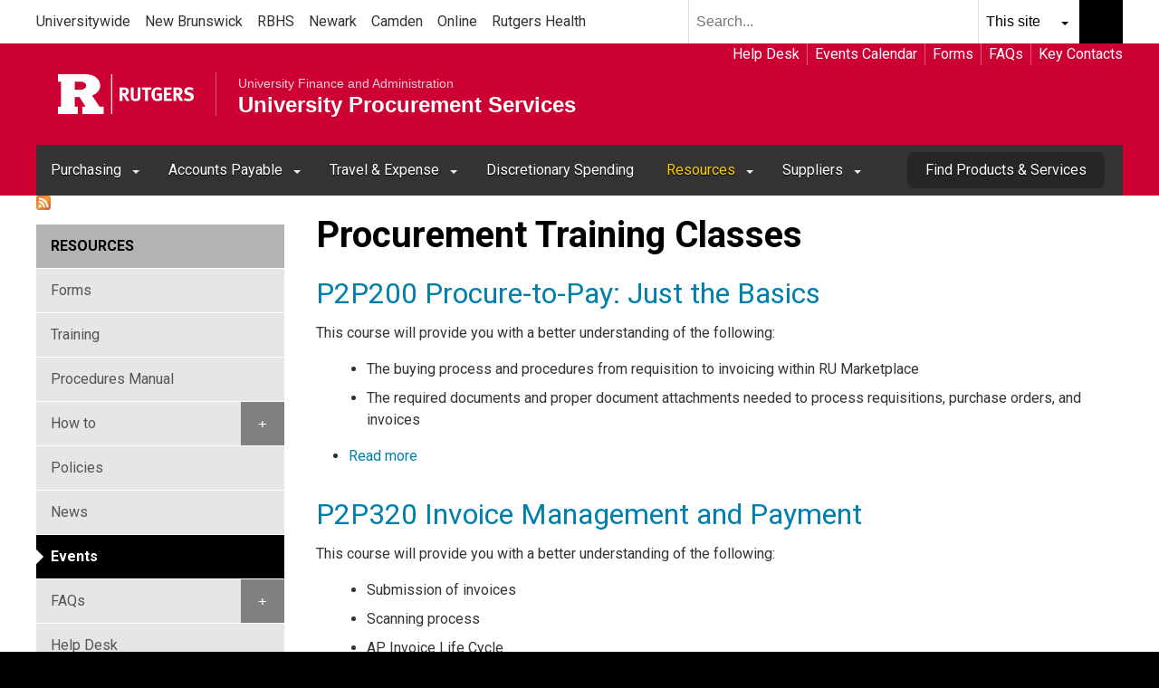

--- FILE ---
content_type: text/html; charset=utf-8
request_url: https://procurementservices.rutgers.edu/events/procurement-training-classes?page=7
body_size: 20865
content:
<!DOCTYPE html>
<html lang="en">

<head>
  <meta http-equiv="Content-Type" content="text/html; charset=utf-8" /><script type="text/javascript">(window.NREUM||(NREUM={})).init={ajax:{deny_list:["bam.nr-data.net"]},feature_flags:["soft_nav"]};(window.NREUM||(NREUM={})).loader_config={licenseKey:"a025e59338",applicationID:"300408914",browserID:"301151481"};;/*! For license information please see nr-loader-rum-1.308.0.min.js.LICENSE.txt */
(()=>{var e,t,r={163:(e,t,r)=>{"use strict";r.d(t,{j:()=>E});var n=r(384),i=r(1741);var a=r(2555);r(860).K7.genericEvents;const s="experimental.resources",o="register",c=e=>{if(!e||"string"!=typeof e)return!1;try{document.createDocumentFragment().querySelector(e)}catch{return!1}return!0};var d=r(2614),u=r(944),l=r(8122);const f="[data-nr-mask]",g=e=>(0,l.a)(e,(()=>{const e={feature_flags:[],experimental:{allow_registered_children:!1,resources:!1},mask_selector:"*",block_selector:"[data-nr-block]",mask_input_options:{color:!1,date:!1,"datetime-local":!1,email:!1,month:!1,number:!1,range:!1,search:!1,tel:!1,text:!1,time:!1,url:!1,week:!1,textarea:!1,select:!1,password:!0}};return{ajax:{deny_list:void 0,block_internal:!0,enabled:!0,autoStart:!0},api:{get allow_registered_children(){return e.feature_flags.includes(o)||e.experimental.allow_registered_children},set allow_registered_children(t){e.experimental.allow_registered_children=t},duplicate_registered_data:!1},browser_consent_mode:{enabled:!1},distributed_tracing:{enabled:void 0,exclude_newrelic_header:void 0,cors_use_newrelic_header:void 0,cors_use_tracecontext_headers:void 0,allowed_origins:void 0},get feature_flags(){return e.feature_flags},set feature_flags(t){e.feature_flags=t},generic_events:{enabled:!0,autoStart:!0},harvest:{interval:30},jserrors:{enabled:!0,autoStart:!0},logging:{enabled:!0,autoStart:!0},metrics:{enabled:!0,autoStart:!0},obfuscate:void 0,page_action:{enabled:!0},page_view_event:{enabled:!0,autoStart:!0},page_view_timing:{enabled:!0,autoStart:!0},performance:{capture_marks:!1,capture_measures:!1,capture_detail:!0,resources:{get enabled(){return e.feature_flags.includes(s)||e.experimental.resources},set enabled(t){e.experimental.resources=t},asset_types:[],first_party_domains:[],ignore_newrelic:!0}},privacy:{cookies_enabled:!0},proxy:{assets:void 0,beacon:void 0},session:{expiresMs:d.wk,inactiveMs:d.BB},session_replay:{autoStart:!0,enabled:!1,preload:!1,sampling_rate:10,error_sampling_rate:100,collect_fonts:!1,inline_images:!1,fix_stylesheets:!0,mask_all_inputs:!0,get mask_text_selector(){return e.mask_selector},set mask_text_selector(t){c(t)?e.mask_selector="".concat(t,",").concat(f):""===t||null===t?e.mask_selector=f:(0,u.R)(5,t)},get block_class(){return"nr-block"},get ignore_class(){return"nr-ignore"},get mask_text_class(){return"nr-mask"},get block_selector(){return e.block_selector},set block_selector(t){c(t)?e.block_selector+=",".concat(t):""!==t&&(0,u.R)(6,t)},get mask_input_options(){return e.mask_input_options},set mask_input_options(t){t&&"object"==typeof t?e.mask_input_options={...t,password:!0}:(0,u.R)(7,t)}},session_trace:{enabled:!0,autoStart:!0},soft_navigations:{enabled:!0,autoStart:!0},spa:{enabled:!0,autoStart:!0},ssl:void 0,user_actions:{enabled:!0,elementAttributes:["id","className","tagName","type"]}}})());var p=r(6154),m=r(9324);let h=0;const v={buildEnv:m.F3,distMethod:m.Xs,version:m.xv,originTime:p.WN},b={consented:!1},y={appMetadata:{},get consented(){return this.session?.state?.consent||b.consented},set consented(e){b.consented=e},customTransaction:void 0,denyList:void 0,disabled:!1,harvester:void 0,isolatedBacklog:!1,isRecording:!1,loaderType:void 0,maxBytes:3e4,obfuscator:void 0,onerror:void 0,ptid:void 0,releaseIds:{},session:void 0,timeKeeper:void 0,registeredEntities:[],jsAttributesMetadata:{bytes:0},get harvestCount(){return++h}},_=e=>{const t=(0,l.a)(e,y),r=Object.keys(v).reduce((e,t)=>(e[t]={value:v[t],writable:!1,configurable:!0,enumerable:!0},e),{});return Object.defineProperties(t,r)};var w=r(5701);const x=e=>{const t=e.startsWith("http");e+="/",r.p=t?e:"https://"+e};var R=r(7836),k=r(3241);const A={accountID:void 0,trustKey:void 0,agentID:void 0,licenseKey:void 0,applicationID:void 0,xpid:void 0},S=e=>(0,l.a)(e,A),T=new Set;function E(e,t={},r,s){let{init:o,info:c,loader_config:d,runtime:u={},exposed:l=!0}=t;if(!c){const e=(0,n.pV)();o=e.init,c=e.info,d=e.loader_config}e.init=g(o||{}),e.loader_config=S(d||{}),c.jsAttributes??={},p.bv&&(c.jsAttributes.isWorker=!0),e.info=(0,a.D)(c);const f=e.init,m=[c.beacon,c.errorBeacon];T.has(e.agentIdentifier)||(f.proxy.assets&&(x(f.proxy.assets),m.push(f.proxy.assets)),f.proxy.beacon&&m.push(f.proxy.beacon),e.beacons=[...m],function(e){const t=(0,n.pV)();Object.getOwnPropertyNames(i.W.prototype).forEach(r=>{const n=i.W.prototype[r];if("function"!=typeof n||"constructor"===n)return;let a=t[r];e[r]&&!1!==e.exposed&&"micro-agent"!==e.runtime?.loaderType&&(t[r]=(...t)=>{const n=e[r](...t);return a?a(...t):n})})}(e),(0,n.US)("activatedFeatures",w.B)),u.denyList=[...f.ajax.deny_list||[],...f.ajax.block_internal?m:[]],u.ptid=e.agentIdentifier,u.loaderType=r,e.runtime=_(u),T.has(e.agentIdentifier)||(e.ee=R.ee.get(e.agentIdentifier),e.exposed=l,(0,k.W)({agentIdentifier:e.agentIdentifier,drained:!!w.B?.[e.agentIdentifier],type:"lifecycle",name:"initialize",feature:void 0,data:e.config})),T.add(e.agentIdentifier)}},384:(e,t,r)=>{"use strict";r.d(t,{NT:()=>s,US:()=>u,Zm:()=>o,bQ:()=>d,dV:()=>c,pV:()=>l});var n=r(6154),i=r(1863),a=r(1910);const s={beacon:"bam.nr-data.net",errorBeacon:"bam.nr-data.net"};function o(){return n.gm.NREUM||(n.gm.NREUM={}),void 0===n.gm.newrelic&&(n.gm.newrelic=n.gm.NREUM),n.gm.NREUM}function c(){let e=o();return e.o||(e.o={ST:n.gm.setTimeout,SI:n.gm.setImmediate||n.gm.setInterval,CT:n.gm.clearTimeout,XHR:n.gm.XMLHttpRequest,REQ:n.gm.Request,EV:n.gm.Event,PR:n.gm.Promise,MO:n.gm.MutationObserver,FETCH:n.gm.fetch,WS:n.gm.WebSocket},(0,a.i)(...Object.values(e.o))),e}function d(e,t){let r=o();r.initializedAgents??={},t.initializedAt={ms:(0,i.t)(),date:new Date},r.initializedAgents[e]=t}function u(e,t){o()[e]=t}function l(){return function(){let e=o();const t=e.info||{};e.info={beacon:s.beacon,errorBeacon:s.errorBeacon,...t}}(),function(){let e=o();const t=e.init||{};e.init={...t}}(),c(),function(){let e=o();const t=e.loader_config||{};e.loader_config={...t}}(),o()}},782:(e,t,r)=>{"use strict";r.d(t,{T:()=>n});const n=r(860).K7.pageViewTiming},860:(e,t,r)=>{"use strict";r.d(t,{$J:()=>u,K7:()=>c,P3:()=>d,XX:()=>i,Yy:()=>o,df:()=>a,qY:()=>n,v4:()=>s});const n="events",i="jserrors",a="browser/blobs",s="rum",o="browser/logs",c={ajax:"ajax",genericEvents:"generic_events",jserrors:i,logging:"logging",metrics:"metrics",pageAction:"page_action",pageViewEvent:"page_view_event",pageViewTiming:"page_view_timing",sessionReplay:"session_replay",sessionTrace:"session_trace",softNav:"soft_navigations",spa:"spa"},d={[c.pageViewEvent]:1,[c.pageViewTiming]:2,[c.metrics]:3,[c.jserrors]:4,[c.spa]:5,[c.ajax]:6,[c.sessionTrace]:7,[c.softNav]:8,[c.sessionReplay]:9,[c.logging]:10,[c.genericEvents]:11},u={[c.pageViewEvent]:s,[c.pageViewTiming]:n,[c.ajax]:n,[c.spa]:n,[c.softNav]:n,[c.metrics]:i,[c.jserrors]:i,[c.sessionTrace]:a,[c.sessionReplay]:a,[c.logging]:o,[c.genericEvents]:"ins"}},944:(e,t,r)=>{"use strict";r.d(t,{R:()=>i});var n=r(3241);function i(e,t){"function"==typeof console.debug&&(console.debug("New Relic Warning: https://github.com/newrelic/newrelic-browser-agent/blob/main/docs/warning-codes.md#".concat(e),t),(0,n.W)({agentIdentifier:null,drained:null,type:"data",name:"warn",feature:"warn",data:{code:e,secondary:t}}))}},1687:(e,t,r)=>{"use strict";r.d(t,{Ak:()=>d,Ze:()=>f,x3:()=>u});var n=r(3241),i=r(7836),a=r(3606),s=r(860),o=r(2646);const c={};function d(e,t){const r={staged:!1,priority:s.P3[t]||0};l(e),c[e].get(t)||c[e].set(t,r)}function u(e,t){e&&c[e]&&(c[e].get(t)&&c[e].delete(t),p(e,t,!1),c[e].size&&g(e))}function l(e){if(!e)throw new Error("agentIdentifier required");c[e]||(c[e]=new Map)}function f(e="",t="feature",r=!1){if(l(e),!e||!c[e].get(t)||r)return p(e,t);c[e].get(t).staged=!0,g(e)}function g(e){const t=Array.from(c[e]);t.every(([e,t])=>t.staged)&&(t.sort((e,t)=>e[1].priority-t[1].priority),t.forEach(([t])=>{c[e].delete(t),p(e,t)}))}function p(e,t,r=!0){const s=e?i.ee.get(e):i.ee,c=a.i.handlers;if(!s.aborted&&s.backlog&&c){if((0,n.W)({agentIdentifier:e,type:"lifecycle",name:"drain",feature:t}),r){const e=s.backlog[t],r=c[t];if(r){for(let t=0;e&&t<e.length;++t)m(e[t],r);Object.entries(r).forEach(([e,t])=>{Object.values(t||{}).forEach(t=>{t[0]?.on&&t[0]?.context()instanceof o.y&&t[0].on(e,t[1])})})}}s.isolatedBacklog||delete c[t],s.backlog[t]=null,s.emit("drain-"+t,[])}}function m(e,t){var r=e[1];Object.values(t[r]||{}).forEach(t=>{var r=e[0];if(t[0]===r){var n=t[1],i=e[3],a=e[2];n.apply(i,a)}})}},1738:(e,t,r)=>{"use strict";r.d(t,{U:()=>g,Y:()=>f});var n=r(3241),i=r(9908),a=r(1863),s=r(944),o=r(5701),c=r(3969),d=r(8362),u=r(860),l=r(4261);function f(e,t,r,a){const f=a||r;!f||f[e]&&f[e]!==d.d.prototype[e]||(f[e]=function(){(0,i.p)(c.xV,["API/"+e+"/called"],void 0,u.K7.metrics,r.ee),(0,n.W)({agentIdentifier:r.agentIdentifier,drained:!!o.B?.[r.agentIdentifier],type:"data",name:"api",feature:l.Pl+e,data:{}});try{return t.apply(this,arguments)}catch(e){(0,s.R)(23,e)}})}function g(e,t,r,n,s){const o=e.info;null===r?delete o.jsAttributes[t]:o.jsAttributes[t]=r,(s||null===r)&&(0,i.p)(l.Pl+n,[(0,a.t)(),t,r],void 0,"session",e.ee)}},1741:(e,t,r)=>{"use strict";r.d(t,{W:()=>a});var n=r(944),i=r(4261);class a{#e(e,...t){if(this[e]!==a.prototype[e])return this[e](...t);(0,n.R)(35,e)}addPageAction(e,t){return this.#e(i.hG,e,t)}register(e){return this.#e(i.eY,e)}recordCustomEvent(e,t){return this.#e(i.fF,e,t)}setPageViewName(e,t){return this.#e(i.Fw,e,t)}setCustomAttribute(e,t,r){return this.#e(i.cD,e,t,r)}noticeError(e,t){return this.#e(i.o5,e,t)}setUserId(e,t=!1){return this.#e(i.Dl,e,t)}setApplicationVersion(e){return this.#e(i.nb,e)}setErrorHandler(e){return this.#e(i.bt,e)}addRelease(e,t){return this.#e(i.k6,e,t)}log(e,t){return this.#e(i.$9,e,t)}start(){return this.#e(i.d3)}finished(e){return this.#e(i.BL,e)}recordReplay(){return this.#e(i.CH)}pauseReplay(){return this.#e(i.Tb)}addToTrace(e){return this.#e(i.U2,e)}setCurrentRouteName(e){return this.#e(i.PA,e)}interaction(e){return this.#e(i.dT,e)}wrapLogger(e,t,r){return this.#e(i.Wb,e,t,r)}measure(e,t){return this.#e(i.V1,e,t)}consent(e){return this.#e(i.Pv,e)}}},1863:(e,t,r)=>{"use strict";function n(){return Math.floor(performance.now())}r.d(t,{t:()=>n})},1910:(e,t,r)=>{"use strict";r.d(t,{i:()=>a});var n=r(944);const i=new Map;function a(...e){return e.every(e=>{if(i.has(e))return i.get(e);const t="function"==typeof e?e.toString():"",r=t.includes("[native code]"),a=t.includes("nrWrapper");return r||a||(0,n.R)(64,e?.name||t),i.set(e,r),r})}},2555:(e,t,r)=>{"use strict";r.d(t,{D:()=>o,f:()=>s});var n=r(384),i=r(8122);const a={beacon:n.NT.beacon,errorBeacon:n.NT.errorBeacon,licenseKey:void 0,applicationID:void 0,sa:void 0,queueTime:void 0,applicationTime:void 0,ttGuid:void 0,user:void 0,account:void 0,product:void 0,extra:void 0,jsAttributes:{},userAttributes:void 0,atts:void 0,transactionName:void 0,tNamePlain:void 0};function s(e){try{return!!e.licenseKey&&!!e.errorBeacon&&!!e.applicationID}catch(e){return!1}}const o=e=>(0,i.a)(e,a)},2614:(e,t,r)=>{"use strict";r.d(t,{BB:()=>s,H3:()=>n,g:()=>d,iL:()=>c,tS:()=>o,uh:()=>i,wk:()=>a});const n="NRBA",i="SESSION",a=144e5,s=18e5,o={STARTED:"session-started",PAUSE:"session-pause",RESET:"session-reset",RESUME:"session-resume",UPDATE:"session-update"},c={SAME_TAB:"same-tab",CROSS_TAB:"cross-tab"},d={OFF:0,FULL:1,ERROR:2}},2646:(e,t,r)=>{"use strict";r.d(t,{y:()=>n});class n{constructor(e){this.contextId=e}}},2843:(e,t,r)=>{"use strict";r.d(t,{G:()=>a,u:()=>i});var n=r(3878);function i(e,t=!1,r,i){(0,n.DD)("visibilitychange",function(){if(t)return void("hidden"===document.visibilityState&&e());e(document.visibilityState)},r,i)}function a(e,t,r){(0,n.sp)("pagehide",e,t,r)}},3241:(e,t,r)=>{"use strict";r.d(t,{W:()=>a});var n=r(6154);const i="newrelic";function a(e={}){try{n.gm.dispatchEvent(new CustomEvent(i,{detail:e}))}catch(e){}}},3606:(e,t,r)=>{"use strict";r.d(t,{i:()=>a});var n=r(9908);a.on=s;var i=a.handlers={};function a(e,t,r,a){s(a||n.d,i,e,t,r)}function s(e,t,r,i,a){a||(a="feature"),e||(e=n.d);var s=t[a]=t[a]||{};(s[r]=s[r]||[]).push([e,i])}},3878:(e,t,r)=>{"use strict";function n(e,t){return{capture:e,passive:!1,signal:t}}function i(e,t,r=!1,i){window.addEventListener(e,t,n(r,i))}function a(e,t,r=!1,i){document.addEventListener(e,t,n(r,i))}r.d(t,{DD:()=>a,jT:()=>n,sp:()=>i})},3969:(e,t,r)=>{"use strict";r.d(t,{TZ:()=>n,XG:()=>o,rs:()=>i,xV:()=>s,z_:()=>a});const n=r(860).K7.metrics,i="sm",a="cm",s="storeSupportabilityMetrics",o="storeEventMetrics"},4234:(e,t,r)=>{"use strict";r.d(t,{W:()=>a});var n=r(7836),i=r(1687);class a{constructor(e,t){this.agentIdentifier=e,this.ee=n.ee.get(e),this.featureName=t,this.blocked=!1}deregisterDrain(){(0,i.x3)(this.agentIdentifier,this.featureName)}}},4261:(e,t,r)=>{"use strict";r.d(t,{$9:()=>d,BL:()=>o,CH:()=>g,Dl:()=>_,Fw:()=>y,PA:()=>h,Pl:()=>n,Pv:()=>k,Tb:()=>l,U2:()=>a,V1:()=>R,Wb:()=>x,bt:()=>b,cD:()=>v,d3:()=>w,dT:()=>c,eY:()=>p,fF:()=>f,hG:()=>i,k6:()=>s,nb:()=>m,o5:()=>u});const n="api-",i="addPageAction",a="addToTrace",s="addRelease",o="finished",c="interaction",d="log",u="noticeError",l="pauseReplay",f="recordCustomEvent",g="recordReplay",p="register",m="setApplicationVersion",h="setCurrentRouteName",v="setCustomAttribute",b="setErrorHandler",y="setPageViewName",_="setUserId",w="start",x="wrapLogger",R="measure",k="consent"},5289:(e,t,r)=>{"use strict";r.d(t,{GG:()=>s,Qr:()=>c,sB:()=>o});var n=r(3878),i=r(6389);function a(){return"undefined"==typeof document||"complete"===document.readyState}function s(e,t){if(a())return e();const r=(0,i.J)(e),s=setInterval(()=>{a()&&(clearInterval(s),r())},500);(0,n.sp)("load",r,t)}function o(e){if(a())return e();(0,n.DD)("DOMContentLoaded",e)}function c(e){if(a())return e();(0,n.sp)("popstate",e)}},5607:(e,t,r)=>{"use strict";r.d(t,{W:()=>n});const n=(0,r(9566).bz)()},5701:(e,t,r)=>{"use strict";r.d(t,{B:()=>a,t:()=>s});var n=r(3241);const i=new Set,a={};function s(e,t){const r=t.agentIdentifier;a[r]??={},e&&"object"==typeof e&&(i.has(r)||(t.ee.emit("rumresp",[e]),a[r]=e,i.add(r),(0,n.W)({agentIdentifier:r,loaded:!0,drained:!0,type:"lifecycle",name:"load",feature:void 0,data:e})))}},6154:(e,t,r)=>{"use strict";r.d(t,{OF:()=>c,RI:()=>i,WN:()=>u,bv:()=>a,eN:()=>l,gm:()=>s,mw:()=>o,sb:()=>d});var n=r(1863);const i="undefined"!=typeof window&&!!window.document,a="undefined"!=typeof WorkerGlobalScope&&("undefined"!=typeof self&&self instanceof WorkerGlobalScope&&self.navigator instanceof WorkerNavigator||"undefined"!=typeof globalThis&&globalThis instanceof WorkerGlobalScope&&globalThis.navigator instanceof WorkerNavigator),s=i?window:"undefined"!=typeof WorkerGlobalScope&&("undefined"!=typeof self&&self instanceof WorkerGlobalScope&&self||"undefined"!=typeof globalThis&&globalThis instanceof WorkerGlobalScope&&globalThis),o=Boolean("hidden"===s?.document?.visibilityState),c=/iPad|iPhone|iPod/.test(s.navigator?.userAgent),d=c&&"undefined"==typeof SharedWorker,u=((()=>{const e=s.navigator?.userAgent?.match(/Firefox[/\s](\d+\.\d+)/);Array.isArray(e)&&e.length>=2&&e[1]})(),Date.now()-(0,n.t)()),l=()=>"undefined"!=typeof PerformanceNavigationTiming&&s?.performance?.getEntriesByType("navigation")?.[0]?.responseStart},6389:(e,t,r)=>{"use strict";function n(e,t=500,r={}){const n=r?.leading||!1;let i;return(...r)=>{n&&void 0===i&&(e.apply(this,r),i=setTimeout(()=>{i=clearTimeout(i)},t)),n||(clearTimeout(i),i=setTimeout(()=>{e.apply(this,r)},t))}}function i(e){let t=!1;return(...r)=>{t||(t=!0,e.apply(this,r))}}r.d(t,{J:()=>i,s:()=>n})},6630:(e,t,r)=>{"use strict";r.d(t,{T:()=>n});const n=r(860).K7.pageViewEvent},7699:(e,t,r)=>{"use strict";r.d(t,{It:()=>a,KC:()=>o,No:()=>i,qh:()=>s});var n=r(860);const i=16e3,a=1e6,s="SESSION_ERROR",o={[n.K7.logging]:!0,[n.K7.genericEvents]:!1,[n.K7.jserrors]:!1,[n.K7.ajax]:!1}},7836:(e,t,r)=>{"use strict";r.d(t,{P:()=>o,ee:()=>c});var n=r(384),i=r(8990),a=r(2646),s=r(5607);const o="nr@context:".concat(s.W),c=function e(t,r){var n={},s={},u={},l=!1;try{l=16===r.length&&d.initializedAgents?.[r]?.runtime.isolatedBacklog}catch(e){}var f={on:p,addEventListener:p,removeEventListener:function(e,t){var r=n[e];if(!r)return;for(var i=0;i<r.length;i++)r[i]===t&&r.splice(i,1)},emit:function(e,r,n,i,a){!1!==a&&(a=!0);if(c.aborted&&!i)return;t&&a&&t.emit(e,r,n);var o=g(n);m(e).forEach(e=>{e.apply(o,r)});var d=v()[s[e]];d&&d.push([f,e,r,o]);return o},get:h,listeners:m,context:g,buffer:function(e,t){const r=v();if(t=t||"feature",f.aborted)return;Object.entries(e||{}).forEach(([e,n])=>{s[n]=t,t in r||(r[t]=[])})},abort:function(){f._aborted=!0,Object.keys(f.backlog).forEach(e=>{delete f.backlog[e]})},isBuffering:function(e){return!!v()[s[e]]},debugId:r,backlog:l?{}:t&&"object"==typeof t.backlog?t.backlog:{},isolatedBacklog:l};return Object.defineProperty(f,"aborted",{get:()=>{let e=f._aborted||!1;return e||(t&&(e=t.aborted),e)}}),f;function g(e){return e&&e instanceof a.y?e:e?(0,i.I)(e,o,()=>new a.y(o)):new a.y(o)}function p(e,t){n[e]=m(e).concat(t)}function m(e){return n[e]||[]}function h(t){return u[t]=u[t]||e(f,t)}function v(){return f.backlog}}(void 0,"globalEE"),d=(0,n.Zm)();d.ee||(d.ee=c)},8122:(e,t,r)=>{"use strict";r.d(t,{a:()=>i});var n=r(944);function i(e,t){try{if(!e||"object"!=typeof e)return(0,n.R)(3);if(!t||"object"!=typeof t)return(0,n.R)(4);const r=Object.create(Object.getPrototypeOf(t),Object.getOwnPropertyDescriptors(t)),a=0===Object.keys(r).length?e:r;for(let s in a)if(void 0!==e[s])try{if(null===e[s]){r[s]=null;continue}Array.isArray(e[s])&&Array.isArray(t[s])?r[s]=Array.from(new Set([...e[s],...t[s]])):"object"==typeof e[s]&&"object"==typeof t[s]?r[s]=i(e[s],t[s]):r[s]=e[s]}catch(e){r[s]||(0,n.R)(1,e)}return r}catch(e){(0,n.R)(2,e)}}},8362:(e,t,r)=>{"use strict";r.d(t,{d:()=>a});var n=r(9566),i=r(1741);class a extends i.W{agentIdentifier=(0,n.LA)(16)}},8374:(e,t,r)=>{r.nc=(()=>{try{return document?.currentScript?.nonce}catch(e){}return""})()},8990:(e,t,r)=>{"use strict";r.d(t,{I:()=>i});var n=Object.prototype.hasOwnProperty;function i(e,t,r){if(n.call(e,t))return e[t];var i=r();if(Object.defineProperty&&Object.keys)try{return Object.defineProperty(e,t,{value:i,writable:!0,enumerable:!1}),i}catch(e){}return e[t]=i,i}},9324:(e,t,r)=>{"use strict";r.d(t,{F3:()=>i,Xs:()=>a,xv:()=>n});const n="1.308.0",i="PROD",a="CDN"},9566:(e,t,r)=>{"use strict";r.d(t,{LA:()=>o,bz:()=>s});var n=r(6154);const i="xxxxxxxx-xxxx-4xxx-yxxx-xxxxxxxxxxxx";function a(e,t){return e?15&e[t]:16*Math.random()|0}function s(){const e=n.gm?.crypto||n.gm?.msCrypto;let t,r=0;return e&&e.getRandomValues&&(t=e.getRandomValues(new Uint8Array(30))),i.split("").map(e=>"x"===e?a(t,r++).toString(16):"y"===e?(3&a()|8).toString(16):e).join("")}function o(e){const t=n.gm?.crypto||n.gm?.msCrypto;let r,i=0;t&&t.getRandomValues&&(r=t.getRandomValues(new Uint8Array(e)));const s=[];for(var o=0;o<e;o++)s.push(a(r,i++).toString(16));return s.join("")}},9908:(e,t,r)=>{"use strict";r.d(t,{d:()=>n,p:()=>i});var n=r(7836).ee.get("handle");function i(e,t,r,i,a){a?(a.buffer([e],i),a.emit(e,t,r)):(n.buffer([e],i),n.emit(e,t,r))}}},n={};function i(e){var t=n[e];if(void 0!==t)return t.exports;var a=n[e]={exports:{}};return r[e](a,a.exports,i),a.exports}i.m=r,i.d=(e,t)=>{for(var r in t)i.o(t,r)&&!i.o(e,r)&&Object.defineProperty(e,r,{enumerable:!0,get:t[r]})},i.f={},i.e=e=>Promise.all(Object.keys(i.f).reduce((t,r)=>(i.f[r](e,t),t),[])),i.u=e=>"nr-rum-1.308.0.min.js",i.o=(e,t)=>Object.prototype.hasOwnProperty.call(e,t),e={},t="NRBA-1.308.0.PROD:",i.l=(r,n,a,s)=>{if(e[r])e[r].push(n);else{var o,c;if(void 0!==a)for(var d=document.getElementsByTagName("script"),u=0;u<d.length;u++){var l=d[u];if(l.getAttribute("src")==r||l.getAttribute("data-webpack")==t+a){o=l;break}}if(!o){c=!0;var f={296:"sha512-+MIMDsOcckGXa1EdWHqFNv7P+JUkd5kQwCBr3KE6uCvnsBNUrdSt4a/3/L4j4TxtnaMNjHpza2/erNQbpacJQA=="};(o=document.createElement("script")).charset="utf-8",i.nc&&o.setAttribute("nonce",i.nc),o.setAttribute("data-webpack",t+a),o.src=r,0!==o.src.indexOf(window.location.origin+"/")&&(o.crossOrigin="anonymous"),f[s]&&(o.integrity=f[s])}e[r]=[n];var g=(t,n)=>{o.onerror=o.onload=null,clearTimeout(p);var i=e[r];if(delete e[r],o.parentNode&&o.parentNode.removeChild(o),i&&i.forEach(e=>e(n)),t)return t(n)},p=setTimeout(g.bind(null,void 0,{type:"timeout",target:o}),12e4);o.onerror=g.bind(null,o.onerror),o.onload=g.bind(null,o.onload),c&&document.head.appendChild(o)}},i.r=e=>{"undefined"!=typeof Symbol&&Symbol.toStringTag&&Object.defineProperty(e,Symbol.toStringTag,{value:"Module"}),Object.defineProperty(e,"__esModule",{value:!0})},i.p="https://js-agent.newrelic.com/",(()=>{var e={374:0,840:0};i.f.j=(t,r)=>{var n=i.o(e,t)?e[t]:void 0;if(0!==n)if(n)r.push(n[2]);else{var a=new Promise((r,i)=>n=e[t]=[r,i]);r.push(n[2]=a);var s=i.p+i.u(t),o=new Error;i.l(s,r=>{if(i.o(e,t)&&(0!==(n=e[t])&&(e[t]=void 0),n)){var a=r&&("load"===r.type?"missing":r.type),s=r&&r.target&&r.target.src;o.message="Loading chunk "+t+" failed: ("+a+": "+s+")",o.name="ChunkLoadError",o.type=a,o.request=s,n[1](o)}},"chunk-"+t,t)}};var t=(t,r)=>{var n,a,[s,o,c]=r,d=0;if(s.some(t=>0!==e[t])){for(n in o)i.o(o,n)&&(i.m[n]=o[n]);if(c)c(i)}for(t&&t(r);d<s.length;d++)a=s[d],i.o(e,a)&&e[a]&&e[a][0](),e[a]=0},r=self["webpackChunk:NRBA-1.308.0.PROD"]=self["webpackChunk:NRBA-1.308.0.PROD"]||[];r.forEach(t.bind(null,0)),r.push=t.bind(null,r.push.bind(r))})(),(()=>{"use strict";i(8374);var e=i(8362),t=i(860);const r=Object.values(t.K7);var n=i(163);var a=i(9908),s=i(1863),o=i(4261),c=i(1738);var d=i(1687),u=i(4234),l=i(5289),f=i(6154),g=i(944),p=i(384);const m=e=>f.RI&&!0===e?.privacy.cookies_enabled;function h(e){return!!(0,p.dV)().o.MO&&m(e)&&!0===e?.session_trace.enabled}var v=i(6389),b=i(7699);class y extends u.W{constructor(e,t){super(e.agentIdentifier,t),this.agentRef=e,this.abortHandler=void 0,this.featAggregate=void 0,this.loadedSuccessfully=void 0,this.onAggregateImported=new Promise(e=>{this.loadedSuccessfully=e}),this.deferred=Promise.resolve(),!1===e.init[this.featureName].autoStart?this.deferred=new Promise((t,r)=>{this.ee.on("manual-start-all",(0,v.J)(()=>{(0,d.Ak)(e.agentIdentifier,this.featureName),t()}))}):(0,d.Ak)(e.agentIdentifier,t)}importAggregator(e,t,r={}){if(this.featAggregate)return;const n=async()=>{let n;await this.deferred;try{if(m(e.init)){const{setupAgentSession:t}=await i.e(296).then(i.bind(i,3305));n=t(e)}}catch(e){(0,g.R)(20,e),this.ee.emit("internal-error",[e]),(0,a.p)(b.qh,[e],void 0,this.featureName,this.ee)}try{if(!this.#t(this.featureName,n,e.init))return(0,d.Ze)(this.agentIdentifier,this.featureName),void this.loadedSuccessfully(!1);const{Aggregate:i}=await t();this.featAggregate=new i(e,r),e.runtime.harvester.initializedAggregates.push(this.featAggregate),this.loadedSuccessfully(!0)}catch(e){(0,g.R)(34,e),this.abortHandler?.(),(0,d.Ze)(this.agentIdentifier,this.featureName,!0),this.loadedSuccessfully(!1),this.ee&&this.ee.abort()}};f.RI?(0,l.GG)(()=>n(),!0):n()}#t(e,r,n){if(this.blocked)return!1;switch(e){case t.K7.sessionReplay:return h(n)&&!!r;case t.K7.sessionTrace:return!!r;default:return!0}}}var _=i(6630),w=i(2614),x=i(3241);class R extends y{static featureName=_.T;constructor(e){var t;super(e,_.T),this.setupInspectionEvents(e.agentIdentifier),t=e,(0,c.Y)(o.Fw,function(e,r){"string"==typeof e&&("/"!==e.charAt(0)&&(e="/"+e),t.runtime.customTransaction=(r||"http://custom.transaction")+e,(0,a.p)(o.Pl+o.Fw,[(0,s.t)()],void 0,void 0,t.ee))},t),this.importAggregator(e,()=>i.e(296).then(i.bind(i,3943)))}setupInspectionEvents(e){const t=(t,r)=>{t&&(0,x.W)({agentIdentifier:e,timeStamp:t.timeStamp,loaded:"complete"===t.target.readyState,type:"window",name:r,data:t.target.location+""})};(0,l.sB)(e=>{t(e,"DOMContentLoaded")}),(0,l.GG)(e=>{t(e,"load")}),(0,l.Qr)(e=>{t(e,"navigate")}),this.ee.on(w.tS.UPDATE,(t,r)=>{(0,x.W)({agentIdentifier:e,type:"lifecycle",name:"session",data:r})})}}class k extends e.d{constructor(e){var t;(super(),f.gm)?(this.features={},(0,p.bQ)(this.agentIdentifier,this),this.desiredFeatures=new Set(e.features||[]),this.desiredFeatures.add(R),(0,n.j)(this,e,e.loaderType||"agent"),t=this,(0,c.Y)(o.cD,function(e,r,n=!1){if("string"==typeof e){if(["string","number","boolean"].includes(typeof r)||null===r)return(0,c.U)(t,e,r,o.cD,n);(0,g.R)(40,typeof r)}else(0,g.R)(39,typeof e)},t),function(e){(0,c.Y)(o.Dl,function(t,r=!1){if("string"!=typeof t&&null!==t)return void(0,g.R)(41,typeof t);const n=e.info.jsAttributes["enduser.id"];r&&null!=n&&n!==t?(0,a.p)(o.Pl+"setUserIdAndResetSession",[t],void 0,"session",e.ee):(0,c.U)(e,"enduser.id",t,o.Dl,!0)},e)}(this),function(e){(0,c.Y)(o.nb,function(t){if("string"==typeof t||null===t)return(0,c.U)(e,"application.version",t,o.nb,!1);(0,g.R)(42,typeof t)},e)}(this),function(e){(0,c.Y)(o.d3,function(){e.ee.emit("manual-start-all")},e)}(this),function(e){(0,c.Y)(o.Pv,function(t=!0){if("boolean"==typeof t){if((0,a.p)(o.Pl+o.Pv,[t],void 0,"session",e.ee),e.runtime.consented=t,t){const t=e.features.page_view_event;t.onAggregateImported.then(e=>{const r=t.featAggregate;e&&!r.sentRum&&r.sendRum()})}}else(0,g.R)(65,typeof t)},e)}(this),this.run()):(0,g.R)(21)}get config(){return{info:this.info,init:this.init,loader_config:this.loader_config,runtime:this.runtime}}get api(){return this}run(){try{const e=function(e){const t={};return r.forEach(r=>{t[r]=!!e[r]?.enabled}),t}(this.init),n=[...this.desiredFeatures];n.sort((e,r)=>t.P3[e.featureName]-t.P3[r.featureName]),n.forEach(r=>{if(!e[r.featureName]&&r.featureName!==t.K7.pageViewEvent)return;if(r.featureName===t.K7.spa)return void(0,g.R)(67);const n=function(e){switch(e){case t.K7.ajax:return[t.K7.jserrors];case t.K7.sessionTrace:return[t.K7.ajax,t.K7.pageViewEvent];case t.K7.sessionReplay:return[t.K7.sessionTrace];case t.K7.pageViewTiming:return[t.K7.pageViewEvent];default:return[]}}(r.featureName).filter(e=>!(e in this.features));n.length>0&&(0,g.R)(36,{targetFeature:r.featureName,missingDependencies:n}),this.features[r.featureName]=new r(this)})}catch(e){(0,g.R)(22,e);for(const e in this.features)this.features[e].abortHandler?.();const t=(0,p.Zm)();delete t.initializedAgents[this.agentIdentifier]?.features,delete this.sharedAggregator;return t.ee.get(this.agentIdentifier).abort(),!1}}}var A=i(2843),S=i(782);class T extends y{static featureName=S.T;constructor(e){super(e,S.T),f.RI&&((0,A.u)(()=>(0,a.p)("docHidden",[(0,s.t)()],void 0,S.T,this.ee),!0),(0,A.G)(()=>(0,a.p)("winPagehide",[(0,s.t)()],void 0,S.T,this.ee)),this.importAggregator(e,()=>i.e(296).then(i.bind(i,2117))))}}var E=i(3969);class I extends y{static featureName=E.TZ;constructor(e){super(e,E.TZ),f.RI&&document.addEventListener("securitypolicyviolation",e=>{(0,a.p)(E.xV,["Generic/CSPViolation/Detected"],void 0,this.featureName,this.ee)}),this.importAggregator(e,()=>i.e(296).then(i.bind(i,9623)))}}new k({features:[R,T,I],loaderType:"lite"})})()})();</script>
<link rel="alternate" type="application/rss+xml" title="RSS - Procurement Training Classes" href="https://procurementservices.rutgers.edu/taxonomy/term/173/feed" />
<meta about="/events/procurement-training-classes" typeof="skos:Concept" property="rdfs:label skos:prefLabel" content="Procurement Training Classes" />
<link rel="shortcut icon" href="https://procurementservices.rutgers.edu/profiles/ruprof/themes/scarlet/favicon.ico" type="image/vnd.microsoft.icon" />
<meta name="viewport" content="width=device-width, initial-scale=1, user-scalable=yes" />
<meta name="generator" content="Drupal 7 (https://www.drupal.org)" />
<link rel="canonical" href="https://procurementservices.rutgers.edu/events/procurement-training-classes" />
<link rel="shortlink" href="https://procurementservices.rutgers.edu/taxonomy/term/173" />
  <title>Procurement Training Classes | Page 8 | University Procurement Services</title>
  <link type="text/css" rel="stylesheet" href="https://procurementservices.rutgers.edu/sites/default/files/css/css_rEI_5cK_B9hB4So2yZUtr5weuEV3heuAllCDE6XsIkI.css" media="all" />
<link type="text/css" rel="stylesheet" href="https://procurementservices.rutgers.edu/sites/default/files/css/css_h32VSQrJBRVD_L7Jqu-V9j3LuJlT8rxt6bN1S9ZADT4.css" media="all" />
<link type="text/css" rel="stylesheet" href="https://procurementservices.rutgers.edu/sites/default/files/css/css_PVlqXF5dcmYiPqTJGJRiL13t0tFMHljP4ar9O6H0Kfc.css" media="all" />
<link type="text/css" rel="stylesheet" href="https://procurementservices.rutgers.edu/sites/default/files/css/css_Dzq95HPRDrxFjSgRW33oB6pSNi8xstgJbxNsQU2svmY.css" media="all" />
<link type="text/css" rel="stylesheet" href="https://procurementservices.rutgers.edu/sites/default/files/css/css_D2Fo7DqlpvKpxyqH9ExGjBZcw-mF8sacn-xYQMkxZLE.css" media="all" />
  <script type="text/javascript" src="https://procurementservices.rutgers.edu/sites/default/files/js/js_Pt6OpwTd6jcHLRIjrE-eSPLWMxWDkcyYrPTIrXDSON0.js"></script>
<script type="text/javascript" src="https://procurementservices.rutgers.edu/sites/default/files/js/js_qE4KfYgJty9x7gyqzjMp9mcDiG6PQCqqJbfsBu7bK8w.js"></script>
<script type="text/javascript" src="https://procurementservices.rutgers.edu/sites/default/files/js/js_EohiU36fpSOlT5dp4sHnqRpnkAEVbsQEO_Skty5aTKk.js"></script>
<script type="text/javascript" src="https://procurementservices.rutgers.edu/sites/default/files/js/js_rsGiM5M1ffe6EhN-RnhM5f3pDyJ8ZAPFJNKpfjtepLk.js"></script>
<script type="text/javascript">
<!--//--><![CDATA[//><!--
(function(i,s,o,g,r,a,m){i["GoogleAnalyticsObject"]=r;i[r]=i[r]||function(){(i[r].q=i[r].q||[]).push(arguments)},i[r].l=1*new Date();a=s.createElement(o),m=s.getElementsByTagName(o)[0];a.async=1;a.src=g;m.parentNode.insertBefore(a,m)})(window,document,"script","https://www.google-analytics.com/analytics.js","ga");ga("create", "UA-86702135-1", {"cookieDomain":"auto"});ga("set", "anonymizeIp", true);ga("send", "pageview");
//--><!]]>
</script>
<script type="text/javascript" src="https://procurementservices.rutgers.edu/sites/default/files/js/js_J5oMhXjSFqpwj1FctbENjJEwGds1lHJfxfTRN78g1gY.js"></script>
<script type="text/javascript" src="https://procurementservices.rutgers.edu/sites/default/files/js/js__4ZrgHXHxVTE_0j-62y-3rv91AorNfunP7du03vN1NA.js"></script>
<script type="text/javascript">
<!--//--><![CDATA[//><!--
jQuery.extend(Drupal.settings, {"basePath":"\/","pathPrefix":"","setHasJsCookie":0,"ajaxPageState":{"theme":"scarlet","theme_token":"fqAn9jwPl8Eqz5acFLM-2ulsMt1Sq-cXxLmF0PTZ4Ho","js":{"sites\/all\/modules\/contrib\/jquery_update\/replace\/jquery\/1.12\/jquery.min.js":1,"misc\/jquery-extend-3.4.0.js":1,"misc\/jquery-html-prefilter-3.5.0-backport.js":1,"misc\/jquery.once.js":1,"misc\/drupal.js":1,"sites\/all\/modules\/contrib\/jquery_update\/js\/jquery_browser.js":1,"sites\/all\/modules\/contrib\/jquery_update\/replace\/ui\/ui\/minified\/jquery.ui.effect.min.js":1,"sites\/all\/modules\/contrib\/entityreference\/js\/entityreference.js":1,"sites\/all\/modules\/contrib\/back_to_top\/js\/back_to_top.js":1,"sites\/all\/modules\/contrib\/google_analytics\/googleanalytics.js":1,"0":1,"sites\/all\/libraries\/fontawesome\/js\/all.js":1,"profiles\/ruprof\/themes\/scarlet\/js\/base.js":1,"profiles\/ruprof\/themes\/scarlet\/js\/respond.js":1},"css":{"modules\/system\/system.base.css":1,"modules\/system\/system.messages.css":1,"sites\/all\/modules\/contrib\/date\/date_repeat_field\/date_repeat_field.css":1,"sites\/all\/modules\/contrib\/back_to_top\/css\/back_to_top.css":1,"sites\/all\/modules\/contrib\/ckeditor\/css\/ckeditor.css":1,"sites\/all\/modules\/contrib\/node_embed\/plugins\/node_embed\/node_embed.css":1,"modules\/taxonomy\/taxonomy.css":1,"profiles\/ruprof\/themes\/scarlet\/css\/base.css":1,"public:\/\/css_injector\/css_injector_5.css":1,"public:\/\/css_injector\/css_injector_7.css":1,"public:\/\/css_injector\/css_injector_10.css":1,"public:\/\/css_injector\/css_injector_12.css":1,"public:\/\/css_injector\/css_injector_14.css":1,"public:\/\/css_injector\/css_injector_15.css":1,"public:\/\/css_injector\/css_injector_16.css":1,"public:\/\/css_injector\/css_injector_17.css":1}},"better_exposed_filters":{"views":{"upcoming_events":{"displays":{"block":{"filters":[]}}},"news_archive":{"displays":{"block_1":{"filters":[]}}},"site_announcement":{"displays":{"block":{"filters":[]}}}}},"back_to_top":{"back_to_top_button_trigger":"100","back_to_top_button_text":"Back to top","#attached":{"library":[["system","ui"]]}},"googleanalytics":{"trackOutbound":1,"trackMailto":1,"trackDownload":1,"trackDownloadExtensions":"7z|aac|arc|arj|asf|asx|avi|bin|csv|doc(x|m)?|dot(x|m)?|exe|flv|gif|gz|gzip|hqx|jar|jpe?g|js|mp(2|3|4|e?g)|mov(ie)?|msi|msp|pdf|phps|png|ppt(x|m)?|pot(x|m)?|pps(x|m)?|ppam|sld(x|m)?|thmx|qtm?|ra(m|r)?|sea|sit|tar|tgz|torrent|txt|wav|wma|wmv|wpd|xls(x|m|b)?|xlt(x|m)|xlam|xml|z|zip"}});
//--><!]]>
</script>
</head>
<body class="html not-front not-logged-in one-sidebar sidebar-second page-taxonomy page-taxonomy-term page-taxonomy-term- page-taxonomy-term-173" >
  <div id="skip-link">
    <a href="#main-content" class="element-invisible element-focusable">Skip to main content</a>
  </div>
    

<!-- #announcements banner -->
<!-- #announcements banner -->  

<div class="page">

  <div class="region-wrapper clearfix sliver"><div class="region-inner">
      <div class="region region-sliver">
    <div id="block-platform-sliver-menu" class="block block-platform ru-university-links">

    
  <div class="content">
    
<div class="sliver-menu">
  <span class="sliver-link rutgers"><a href="//www.rutgers.edu" title="Universitywide">Universitywide</a></span>
  <span class="sliver-link nb"><a href="//newbrunswick.rutgers.edu" title="New Brunswick">New Brunswick</a></span>
  <span class="sliver-link rbhs"><a href="http://rbhs.rutgers.edu" title="RBHS">RBHS</a></span>
  <span class="sliver-link newark"><a href="//www.newark.rutgers.edu" title="Newark">Newark</a></span>
  <span class="sliver-link camden"><a href="//www.camden.rutgers.edu" title="Camden">Camden</a></span>
  <span class="sliver-link online"><a href="https://online.rutgers.edu" title="Online">Online</a></span>
  <span class="sliver-link rutgershealth"><a href="http://www.rutgershealth.org" title="Rutgers Health">Rutgers Health</a></span>
</div>
  </div>
</div>
<div id="block-platform-menu-toggle" class="block block-platform ru-menu-toggle">

    
  <div class="content">
    <div class="menu-toggle"><span class="menu-toggle_icon"><span class="menu-toggle_icon_bar"></span><span class="menu-toggle_icon_bar"></span><span class="menu-toggle_icon_bar"></span></span><span class="menu-toggle_label">Menu</span></div>  </div>
</div>
<div id="block-platform-rusearch" class="block block-platform ru-site-search">

    
  <div class="content">
    
<form action="https://search.rutgers.edu/web.html" method="GET" id="rusearch" class="ru-search" name="rusearch" autocomplete="off">
  <label for="rusearchbox" class="visuallyhidden">Search term</label>
  <input type="text" id="rusearchbox" class="ru-search_input" name="q" size="15" placeholder="Search...">
  <label for="rusearchselect" class="visuallyhidden">Select resource to search</label>
  <div class="ru-search_select_container">
    <select id="rusearchselect" class="ru-search_select" onchange="RUSearchSubmitAlter(this.value)">
      <option value="https://search.rutgers.edu/web.html">This site</option>
      <option value="https://search.rutgers.edu/web.html">All sites</option>
      <option value="https://search.rutgers.edu/people.html">People</option>
      <option value="https://search.rutgers.edu/events.html">Events</option>
      <option value="https://search.rutgers.edu/buildings.html">Buildings</option>
      <option value="https://search.rutgers.edu/rbhs-search.html">RBHS</option>
    </select>
  </div>
  <label for="rusearchbutton" class="visuallyhidden">Search submit</label>
  <input type="submit" id="rusearchbutton" class="ru-search_button" value="SEARCH">
</form>
  </div>
</div>
  </div>
  </div></div><!-- /sliver -->

  <div class="region-wrapper clearfix masthead menu-singleheight"><div class="region-inner">
    

    <h1 class="logo_header"><a href="/"><span>Rutgers University</span></a></h1>
        <div class="site-banner">
      <div class="site-banner__site-name w3-padding-small">
      <small class="site-banner__unit"><a href="https://finance.rutgers.edu">University Finance and Administration</a></small>
      <div class="site-banner__app-name"><a href="/" title="University Procurement Services">University Procurement Services</a></div>
      </div>
    </div>
        
      <div class="region region-masthead">
    <div id="block-menu-masthead-links" class="block block-menu">

    
  <div class="content">
    <ul class="menu"><li class="first leaf"><a href="https://rutgers.ca1.qualtrics.com/jfe/form/SV_4MfeqH34iMABCo6">Help Desk</a></li>
<li class="leaf"><a href="https://procurementservices.rutgers.edu/calendar-of-events-4">Events Calendar</a></li>
<li class="leaf"><a href="/resources/forms">Forms</a></li>
<li class="leaf"><a href="/resources/frequently-asked-questions">FAQs</a></li>
<li class="last leaf"><a href="/resources/key-contacts">Key Contacts</a></li>
</ul>  </div>
</div>
<div id="block-menu-block-1" class="block block-menu-block">

    
  <div class="content">
    <div class="menu-block-wrapper menu-block-1 menu-name-menu-main-menu parent-mlid-0 menu-level-1">
  <ul class="menu"><li class="first expanded menu-mlid-1361"><a href="/purchasing">Purchasing</a><ul class="menu"><li class="first leaf menu-mlid-1362"><a href="/purchasing/our-role">Our Role</a></li>
<li class="leaf has-children menu-mlid-1363"><a href="/purchasing/our-buying-process">Our Buying Process</a></li>
<li class="leaf menu-mlid-1364"><a href="/purchasing/types-of-purchases">Types of Purchases</a></li>
<li class="leaf has-children menu-mlid-1434"><a href="/purchasing/find-products-and-services">Find Products and Services</a></li>
<li class="leaf menu-mlid-1366"><a href="/purchasing/non-contracted-suppliers">Non-Contracted Suppliers</a></li>
<li class="leaf menu-mlid-1365"><a href="/purchasing/the-contract-process">The Contract Process</a></li>
<li class="leaf menu-mlid-1367"><a href="/purchasing/ru-marketplace">RU Marketplace</a></li>
<li class="leaf menu-mlid-1373"><a href="/purchasing/uniform-guidance">Uniform Guidance</a></li>
<li class="last leaf menu-mlid-2237"><a href="https://bids01.jaggaer.com/apps/Router/PublicEvent?CustomerOrg=Rutgers">Bid Opportunities</a></li>
</ul></li>
<li class="expanded menu-mlid-1374"><a href="/accounts-payable">Accounts Payable</a><ul class="menu"><li class="first leaf menu-mlid-1375"><a href="/accounts-payable/invoice-processing">Invoice Processing</a></li>
<li class="leaf has-children menu-mlid-1376"><a href="/node/31">Non-PO Transactions</a></li>
<li class="leaf menu-mlid-1379"><a href="/accounts-payable/voids-reissues-and-stop-payments">Voids, Reissues, and Stop Payments</a></li>
<li class="leaf menu-mlid-1380"><a href="/accounts-payable/payment-terms">Payment Terms</a></li>
<li class="last leaf menu-mlid-1382"><a href="/accounts-payable/payment-inquiry-form">Payment Inquiry Form</a></li>
</ul></li>
<li class="expanded menu-mlid-1383"><a href="/travel-and-expense">Travel &amp; Expense</a><ul class="menu"><li class="first leaf has-children menu-mlid-1384"><a href="/travel-and-expense/travel-responsibilities">Travel Responsibilities</a></li>
<li class="leaf menu-mlid-1386"><a href="/travel_and_expense/booking_travel">Booking Travel</a></li>
<li class="leaf menu-mlid-1388"><a href="/travel-and-expense/reporting-travel-expenses">Reporting Expenses</a></li>
<li class="leaf menu-mlid-1389"><a href="/travel_policies_and_forms">Travel Policies and Forms</a></li>
<li class="leaf menu-mlid-2387"><a href="/travel-and-expense/concur-travel-and-expense">Concur Travel and Expense</a></li>
<li class="last leaf menu-mlid-2389"><a href="/travel-and-expense/university-card-services">University Card Services</a></li>
</ul></li>
<li class="leaf menu-mlid-2342"><a href="https://procurementservices.rutgers.edu/discretionary-spend-policies">Discretionary Spending</a></li>
<li class="expanded active-trail menu-mlid-1459"><a href="/resources" class="active-trail">Resources</a><ul class="menu"><li class="first leaf menu-mlid-1397"><a href="/resources/forms">Forms</a></li>
<li class="leaf menu-mlid-2385"><a href="/resources/training-support">Training</a></li>
<li class="leaf menu-mlid-1465"><a href="/resources/procedures-manual">Procedures Manual</a></li>
<li class="leaf has-children menu-mlid-1399"><a href="/resources/how-to">How to</a></li>
<li class="leaf menu-mlid-1469"><a href="/resources/policies">Policies</a></li>
<li class="leaf menu-mlid-1466"><a href="/news">News</a></li>
<li class="leaf active-trail menu-mlid-1417"><a href="/events" class="active-trail">Events</a></li>
<li class="leaf has-children menu-mlid-1468"><a href="/resources/frequently-asked-questions">FAQs</a></li>
<li class="leaf menu-mlid-1472"><a href="https://rutgers.ca1.qualtrics.com/jfe/form/SV_4MfeqH34iMABCo6">Help Desk</a></li>
<li class="last leaf menu-mlid-1471"><a href="/resources/key-contacts">Key Contacts</a></li>
</ul></li>
<li class="expanded menu-mlid-1426"><a href="/for-suppliers">Suppliers</a><ul class="menu"><li class="first leaf menu-mlid-2344"><a href="https://procurementservices.rutgers.edu/for-suppliers/adding-a-new-supplier">Adding a New Supplier</a></li>
<li class="leaf has-children menu-mlid-1427"><a href="/for-suppliers/become-a-supplier">Become a Supplier</a></li>
<li class="leaf menu-mlid-1429"><a href="/for-suppliers/receiving-payment">Receiving Payment Options</a></li>
<li class="leaf menu-mlid-2347"><a href="https://procurementservices.rutgers.edu/for-suppliers/international-supplier-wire-payment-invoiced-in-usd-western-union-wire-program">International Wire for USD Invoice </a></li>
<li class="last leaf menu-mlid-1470"><a href="/for-suppliers/terms-and-conditions">Terms and Conditions</a></li>
</ul></li>
<li class="last leaf menu-mlid-1437"><a href="/purchasing/find-products-and-services">Find Products &amp; Services</a></li>
</ul></div>
  </div>
</div>
  </div>
  </div></div><!-- /header -->

  
  <div class="region-wrapper clearfix main-content"><div class="region-inner">
    <a id="main-content"></a>
        <div class="main-content-nest">
                  
      
      <h1 class="page">Procurement Training Classes</h1>
        <div class="region region-content">
    <div id="block-system-main" class="block block-system">

    
  <div class="content">
    <div class="term-listing-heading"><div id="taxonomy-term-173" class="taxonomy-term vocabulary-event-type">

  
  <div class="content">
      </div>

</div>
</div><div id="node-2184" class="node node-events node-teaser clearfix" about="/events/featured-online-procurement-training-classes-purchasing-resources/p2p200-procure-to-pay-just-october-3" typeof="sioc:Item foaf:Document">

  
        <h2><a href="/events/featured-online-procurement-training-classes-purchasing-resources/p2p200-procure-to-pay-just-october-3">P2P200 Procure-to-Pay: Just the Basics</a></h2>
    <span property="dc:title" content="P2P200 Procure-to-Pay: Just the Basics" class="rdf-meta element-hidden"></span>
  
  <div class="content">
    <div class="field field-name-body field-type-text-with-summary field-label-hidden"><div class="field-items"><div class="field-item even" property="content:encoded"><p>This course will provide you with a better understanding of the following:</p>

<ul>
	<li>The buying process and procedures from requisition to invoicing within RU Marketplace</li>
	<li>The required documents and proper document attachments needed to process requisitions, purchase orders, and invoices</li>
</ul>
</div></div></div>  </div>

  <ul class="links inline"><li class="node-readmore first last"><a href="/events/featured-online-procurement-training-classes-purchasing-resources/p2p200-procure-to-pay-just-october-3" rel="tag" title="P2P200 Procure-to-Pay: Just the Basics">Read more<span class="element-invisible"> about P2P200 Procure-to-Pay: Just the Basics</span></a></li>
</ul>
  
</div>
<div id="node-2182" class="node node-events node-teaser clearfix" about="/events/accounts-payable-featured-online-procurement-training-classes-resources/p2p320-invoice-october-1" typeof="sioc:Item foaf:Document">

  
        <h2><a href="/events/accounts-payable-featured-online-procurement-training-classes-resources/p2p320-invoice-october-1">P2P320 Invoice Management and Payment</a></h2>
    <span property="dc:title" content="P2P320 Invoice Management and Payment" class="rdf-meta element-hidden"></span>
  
  <div class="content">
    <div class="field field-name-body field-type-text-with-summary field-label-hidden"><div class="field-items"><div class="field-item even" property="content:encoded"><p>This course will provide you with a better understanding of the following:</p>

<ul>
	<li>Submission of invoices</li>
	<li>Scanning process</li>
	<li>AP Invoice Life Cycle</li>
	<li>Approval of Invoices process</li>
	<li>PO Tolerances</li>
	<li>Check Request Processing</li>
	<li>Supplier Terms</li>
	<li>Non-PO Bulk Uploads</li>
	<li>Payment Disbursements</li>
	<li>Remit-to sites</li>
	<li>Invoice numbering convention</li>
	<li>Electronic invoicing</li>
	<li>Journal entries for departments</li>
</ul>
</div></div></div>  </div>

  <ul class="links inline"><li class="node-readmore first last"><a href="/events/accounts-payable-featured-online-procurement-training-classes-resources/p2p320-invoice-october-1" rel="tag" title="P2P320 Invoice Management and Payment">Read more<span class="element-invisible"> about P2P320 Invoice Management and Payment</span></a></li>
</ul>
  
</div>
<div id="node-2159" class="node node-events node-teaser clearfix" about="/events/paymentworks-webinar-training-sessions-3" typeof="sioc:Item foaf:Document">

  
        <h2><a href="/events/paymentworks-webinar-training-sessions-3">PaymentWorks Webinar Training Sessions</a></h2>
    <span property="dc:title" content="PaymentWorks Webinar Training Sessions" class="rdf-meta element-hidden"></span>
  
  <div class="content">
    <div class="field field-name-body field-type-text-with-summary field-label-hidden"><div class="field-items"><div class="field-item even" property="content:encoded"><p>University Procurement Services will launched PaymentWorks, our new supplier portal, on September 16, 2019. PaymentWorks will improve and streamline the way we onboard suppliers and manage supplier information, and help ensure that the university is compliant with federal and state laws and regulations.</p>

<p>The webinar will provide a high-level overview of the new supplier onboarding process.</p>

<p>For more information, please refer to the <a href="/for-suppliers/become-a-supplier">Become a Supplier</a> page on the University Procurement Services website.</p>
</div></div></div>  </div>

  <ul class="links inline"><li class="node-readmore first last"><a href="/events/paymentworks-webinar-training-sessions-3" rel="tag" title="PaymentWorks Webinar Training Sessions">Read more<span class="element-invisible"> about PaymentWorks Webinar Training Sessions</span></a></li>
</ul>
  
</div>
<div id="node-2158" class="node node-events node-teaser clearfix" about="/events/procurement-training-classes/paymentworks-webinar-training-sessions-2" typeof="sioc:Item foaf:Document">

  
        <h2><a href="/events/procurement-training-classes/paymentworks-webinar-training-sessions-2">PaymentWorks Webinar Training Sessions</a></h2>
    <span property="dc:title" content="PaymentWorks Webinar Training Sessions" class="rdf-meta element-hidden"></span>
  
  <div class="content">
    <div class="field field-name-body field-type-text-with-summary field-label-hidden"><div class="field-items"><div class="field-item even" property="content:encoded"><p>University Procurement Services will launch PaymentWorks, our new supplier portal, on September 16, 2019. PaymentWorks will improve and streamline the way we onboard suppliers and manage supplier information, and help ensure that the university is compliant with federal and state laws and regulations.</p>

<p>The webinar will provide a high-level overview of the new supplier onboarding process.</p>

<p>For more information, please refer to the <a href="/for-suppliers/become-a-supplier">Become a Supplier</a> page on the University Procurement Services website.</p>
</div></div></div>  </div>

  <ul class="links inline"><li class="node-readmore first last"><a href="/events/procurement-training-classes/paymentworks-webinar-training-sessions-2" rel="tag" title="PaymentWorks Webinar Training Sessions">Read more<span class="element-invisible"> about PaymentWorks Webinar Training Sessions</span></a></li>
</ul>
  
</div>
<div id="node-2157" class="node node-events node-teaser clearfix" about="/events/featured-procurement-training-classes/paymentworks-webinar-training-sessions" typeof="sioc:Item foaf:Document">

  
        <h2><a href="/events/featured-procurement-training-classes/paymentworks-webinar-training-sessions">PaymentWorks Webinar Training Sessions</a></h2>
    <span property="dc:title" content="PaymentWorks Webinar Training Sessions" class="rdf-meta element-hidden"></span>
  
  <div class="content">
    <div class="field field-name-body field-type-text-with-summary field-label-hidden"><div class="field-items"><div class="field-item even" property="content:encoded"><p>University Procurement Services will launch PaymentWorks, our new supplier portal, on September 16, 2019. PaymentWorks will improve and streamline the way we onboard suppliers and manage supplier information, and help ensure that the university is compliant with federal and state laws and regulations.</p>

<p>The webinar will provide a high-level overview of the new supplier onboarding process.</p>

<p>For more information, please refer to the <a href="/for-suppliers/become-a-supplier">Become a Supplier</a> page on the University Procurement Services website.</p>
</div></div></div>  </div>

  <ul class="links inline"><li class="node-readmore first last"><a href="/events/featured-procurement-training-classes/paymentworks-webinar-training-sessions" rel="tag" title="PaymentWorks Webinar Training Sessions">Read more<span class="element-invisible"> about PaymentWorks Webinar Training Sessions</span></a></li>
</ul>
  
</div>
<div id="node-2121" class="node node-events node-teaser clearfix" about="/events/procurement-training-classes-resources/p2p345-requisitioning-process-and-responsibilities-i-0" typeof="sioc:Item foaf:Document">

  
        <h2><a href="/events/procurement-training-classes-resources/p2p345-requisitioning-process-and-responsibilities-i-0">P2P345 Requisitioning Process and Responsibilities in RU Marketplace</a></h2>
    <span property="dc:title" content="P2P345 Requisitioning Process and Responsibilities in RU Marketplace" class="rdf-meta element-hidden"></span>
  
  <div class="content">
    <div class="field field-name-body field-type-text-with-summary field-label-hidden"><div class="field-items"><div class="field-item even" property="content:encoded"><p>This course will provide you with a better understanding of the following:</p></div></div></div>  </div>

  <ul class="links inline"><li class="node-readmore first last"><a href="/events/procurement-training-classes-resources/p2p345-requisitioning-process-and-responsibilities-i-0" rel="tag" title="P2P345 Requisitioning Process and Responsibilities in RU Marketplace">Read more<span class="element-invisible"> about P2P345 Requisitioning Process and Responsibilities in RU Marketplace</span></a></li>
</ul>
  
</div>
<div id="node-2120" class="node node-events node-teaser clearfix" about="/events/accounts-payable-featured-online-procurement-training-classes-resources/p2p320-invoice-0" typeof="sioc:Item foaf:Document">

  
        <h2><a href="/events/accounts-payable-featured-online-procurement-training-classes-resources/p2p320-invoice-0">P2P320  Invoice Management and Payment</a></h2>
    <span property="dc:title" content="P2P320  Invoice Management and Payment" class="rdf-meta element-hidden"></span>
  
  <div class="content">
    <div class="field field-name-body field-type-text-with-summary field-label-hidden"><div class="field-items"><div class="field-item even" property="content:encoded"><p>This course will provide you with a better understanding of the following:</p>

<ul>
	<li>Submission of invoices</li>
	<li>Scanning process</li>
	<li>AP Invoice Life Cycle</li>
	<li>Approval of Invoices process</li>
	<li>PO Tolerances</li>
	<li>Check Request Processing</li>
	<li>Supplier Terms</li>
	<li>Non-PO Bulk Uploads</li>
	<li>Payment Disbursements</li>
	<li>Remit-to sites</li>
	<li>Invoice numbering convention</li>
	<li>Electronic invoicing</li>
	<li>Journal entries for departments</li>
</ul>
</div></div></div>  </div>

  <ul class="links inline"><li class="node-readmore first last"><a href="/events/accounts-payable-featured-online-procurement-training-classes-resources/p2p320-invoice-0" rel="tag" title="P2P320  Invoice Management and Payment">Read more<span class="element-invisible"> about P2P320  Invoice Management and Payment</span></a></li>
</ul>
  
</div>
<div id="node-2118" class="node node-events node-teaser clearfix" about="/events/procurement-training-classes-purchasing/p2p325-internal-purchase-order-ipo-process-0" typeof="sioc:Item foaf:Document">

  
        <h2><a href="/events/procurement-training-classes-purchasing/p2p325-internal-purchase-order-ipo-process-0">P2P325   Internal Purchase Order (IPO) Process</a></h2>
    <span property="dc:title" content="P2P325   Internal Purchase Order (IPO) Process" class="rdf-meta element-hidden"></span>
  
  <div class="content">
    <div class="field field-name-body field-type-text-with-summary field-label-hidden"><div class="field-items"><div class="field-item even" property="content:encoded"><p>This course will provide you with a better understanding of the following:</p>

<ul>
	<li>Procurement process for IPOs</li>
	<li>Setup process</li>
	<li>IPO updates</li>
	<li>It is recommended for requisitioners and business managers. IPO process basics, UPS involvement in process, Setup process, IPO updates</li>
</ul>
</div></div></div>  </div>

  <ul class="links inline"><li class="node-readmore first last"><a href="/events/procurement-training-classes-purchasing/p2p325-internal-purchase-order-ipo-process-0" rel="tag" title="P2P325   Internal Purchase Order (IPO) Process">Read more<span class="element-invisible"> about P2P325   Internal Purchase Order (IPO) Process</span></a></li>
</ul>
  
</div>
<div id="node-2116" class="node node-events node-teaser clearfix" about="/events/procurement-training-classes-resources/p2p325-internal-purchase-order-ipo-process" typeof="sioc:Item foaf:Document">

  
        <h2><a href="/events/procurement-training-classes-resources/p2p325-internal-purchase-order-ipo-process">P2P325   Internal Purchase Order (IPO) Process</a></h2>
    <span property="dc:title" content="P2P325   Internal Purchase Order (IPO) Process" class="rdf-meta element-hidden"></span>
  
  <div class="content">
    <div class="field field-name-body field-type-text-with-summary field-label-hidden"><div class="field-items"><div class="field-item even" property="content:encoded"><p>This course will provide you with a better understanding of the following:</p>

<ul>
	<li>Procurement process for IPOs</li>
	<li>Setup process</li>
	<li>IPO updates</li>
	<li>It is recommended for requisitioners and business managers. IPO process basics, UPS involvement in process, Setup process, IPO updates</li>
</ul>
</div></div></div>  </div>

  <ul class="links inline"><li class="node-readmore first last"><a href="/events/procurement-training-classes-resources/p2p325-internal-purchase-order-ipo-process" rel="tag" title="P2P325   Internal Purchase Order (IPO) Process">Read more<span class="element-invisible"> about P2P325   Internal Purchase Order (IPO) Process</span></a></li>
</ul>
  
</div>
<div id="node-2115" class="node node-events node-teaser clearfix" about="/events/accounts-payable-featured-online-procurement-training-classes-resources/p2p320-invoice" typeof="sioc:Item foaf:Document">

  
        <h2><a href="/events/accounts-payable-featured-online-procurement-training-classes-resources/p2p320-invoice">P2P320  Invoice Management and Payment</a></h2>
    <span property="dc:title" content="P2P320  Invoice Management and Payment" class="rdf-meta element-hidden"></span>
  
  <div class="content">
    <div class="field field-name-body field-type-text-with-summary field-label-hidden"><div class="field-items"><div class="field-item even" property="content:encoded"><p>This course will provide you with a better understanding of the following:</p>

<ul>
	<li>Submission of invoices</li>
	<li>Scanning process</li>
	<li>AP Invoice Life Cycle</li>
	<li>Approval of Invoices process</li>
	<li>PO Tolerances</li>
	<li>Check Request Processing</li>
	<li>Supplier Terms</li>
	<li>Non-PO Bulk Uploads</li>
	<li>Payment Disbursements</li>
	<li>Remit-to sites</li>
	<li>Invoice numbering convention</li>
	<li>Electronic invoicing</li>
	<li>Journal entries for departments</li>
</ul>
</div></div></div>  </div>

  <ul class="links inline"><li class="node-readmore first last"><a href="/events/accounts-payable-featured-online-procurement-training-classes-resources/p2p320-invoice" rel="tag" title="P2P320  Invoice Management and Payment">Read more<span class="element-invisible"> about P2P320  Invoice Management and Payment</span></a></li>
</ul>
  
</div>
<h2 class="element-invisible">Pages</h2><div class="item-list"><ul class="pager"><li class="pager-first first"><a title="Go to first page" href="/events/procurement-training-classes">« first</a></li>
<li class="pager-previous"><a title="Go to previous page" href="/events/procurement-training-classes?page=6">‹ previous</a></li>
<li class="pager-item"><a title="Go to page 1" href="/events/procurement-training-classes">1</a></li>
<li class="pager-item"><a title="Go to page 2" href="/events/procurement-training-classes?page=1">2</a></li>
<li class="pager-item"><a title="Go to page 3" href="/events/procurement-training-classes?page=2">3</a></li>
<li class="pager-item"><a title="Go to page 4" href="/events/procurement-training-classes?page=3">4</a></li>
<li class="pager-item"><a title="Go to page 5" href="/events/procurement-training-classes?page=4">5</a></li>
<li class="pager-item"><a title="Go to page 6" href="/events/procurement-training-classes?page=5">6</a></li>
<li class="pager-item"><a title="Go to page 7" href="/events/procurement-training-classes?page=6">7</a></li>
<li class="pager-current">8</li>
<li class="pager-item"><a title="Go to page 9" href="/events/procurement-training-classes?page=8">9</a></li>
<li class="pager-next"><a title="Go to next page" href="/events/procurement-training-classes?page=8">next ›</a></li>
<li class="pager-last last"><a title="Go to last page" href="/events/procurement-training-classes?page=8">last »</a></li>
</ul></div>  </div>
</div>
  </div>

      
      

          </div>
    <!-- /main-content-nest -->
              <div class="region region-sidebar-second sidebar">
    <div id="block-menu-block-2" class="block block-menu-block ru-menu-section">

    <h2><a href="/resources" class="active-trail">Resources</a></h2>
  
  <div class="content">
    <div class="menu-block-wrapper menu-block-2 menu-name-menu-main-menu parent-mlid-0 menu-level-2">
  <ul class="menu"><li class="first leaf menu-mlid-1397"><a href="/resources/forms">Forms</a></li>
<li class="leaf menu-mlid-2385"><a href="/resources/training-support">Training</a></li>
<li class="leaf menu-mlid-1465"><a href="/resources/procedures-manual">Procedures Manual</a></li>
<li class="expanded menu-mlid-1399"><a href="/resources/how-to">How to</a><ul class="menu"><li class="first expanded menu-mlid-1400"><a href="/resources/how-to/buy">How to Buy</a><ul class="menu"><li class="first leaf menu-mlid-1401"><a href="/resources/how-to/buy/make-a-purchase">Make a Purchase</a></li>
<li class="leaf menu-mlid-1402"><a href="/resources/how-to/buy/waiver-of-bid">Waiver of Bid</a></li>
<li class="last leaf menu-mlid-1403"><a href="/resources/how-to/buy/initiate-an-rfp">Initiate a Request For Proposal (RFP)</a></li>
</ul></li>
<li class="last expanded menu-mlid-1410"><a href="/resources/how-to/expense">How to Expense (Reimburse)</a><ul class="menu"><li class="first leaf menu-mlid-1411"><a href="/resources/how-to/expense/process-travel-and-business-expenses-employees">Process Travel and Business Expenses (Employees)</a></li>
<li class="leaf menu-mlid-1412"><a href="/resources/how-to/expense/process-travel-and-business-expenses-students-and-guests">Process Travel and Business Expenses (Students and Guests)</a></li>
<li class="last leaf menu-mlid-1413"><a href="/resources/how-to/expense/process-employee-relocation-reimbursement">Process an Employee Relocation Reimbursement</a></li>
</ul></li>
</ul></li>
<li class="leaf menu-mlid-1469"><a href="/resources/policies">Policies</a></li>
<li class="leaf menu-mlid-1466"><a href="/news">News</a></li>
<li class="leaf active-trail menu-mlid-1417"><a href="/events" class="active-trail">Events</a></li>
<li class="expanded menu-mlid-1468"><a href="/resources/frequently-asked-questions">FAQs</a><ul class="menu"><li class="first leaf menu-mlid-1474"><a href="/resources/frequently-asked-questions#purchasing-faq">Purchasing FAQs</a></li>
<li class="leaf menu-mlid-1475"><a href="/resources/frequently-asked-questions#accounts-payable-faq">Accounts Payable FAQs</a></li>
<li class="leaf menu-mlid-1476"><a href="/resources/frequently-asked-questions#travel-faq">Travel and Expense FAQs</a></li>
<li class="leaf menu-mlid-1478"><a href="/resources/frequently-asked-questions#supplier-faq">Supplier FAQs</a></li>
<li class="leaf menu-mlid-2329"><a href="/resources/frequently-asked-questions#supplier-maintenance-faq">Supplier Maintenance FAQs</a></li>
<li class="last leaf menu-mlid-1479"><a href="/resources/frequently-asked-questions#direct-billing-faq">Direct Billing FAQs</a></li>
</ul></li>
<li class="leaf menu-mlid-1472"><a href="https://rutgers.ca1.qualtrics.com/jfe/form/SV_4MfeqH34iMABCo6">Help Desk</a></li>
<li class="last leaf menu-mlid-1471"><a href="/resources/key-contacts">Key Contacts</a></li>
</ul></div>
  </div>
</div>
<div id="block-views-news-archive-block-1" class="block block-views block-related block-events_archive">

    <h2>Event Archive</h2>
  
  <div class="content">
    <div class="view view-news-archive view-id-news_archive view-display-id-block_1 view-dom-id-37536f8445b0b03c889cd4cfad6ff90c">
        
  
  
      <div class="view-content">
        <div class="views-summary views-summary-unformatted">        <a href="/events/archive/2025-08">August 2025</a>
          (1)
      </div>  <div class="views-summary views-summary-unformatted">        <a href="/events/archive/2025-07">July 2025</a>
          (3)
      </div>  <div class="views-summary views-summary-unformatted">        <a href="/events/archive/2025-06">June 2025</a>
          (1)
      </div>  <div class="views-summary views-summary-unformatted">        <a href="/events/archive/2025-05">May 2025</a>
          (2)
      </div>  <div class="views-summary views-summary-unformatted">        <a href="/events/archive/2025-04">April 2025</a>
          (2)
      </div>  <div class="views-summary views-summary-unformatted">        <a href="/events/archive/2025-03">March 2025</a>
          (1)
      </div>  <div class="views-summary views-summary-unformatted">        <a href="/events/archive/2024-12">December 2024</a>
          (1)
      </div>  <div class="views-summary views-summary-unformatted">        <a href="/events/archive/2024-11">November 2024</a>
          (9)
      </div>  <div class="views-summary views-summary-unformatted">        <a href="/events/archive/2024-10">October 2024</a>
          (4)
      </div>  <div class="views-summary views-summary-unformatted">        <a href="/events/archive/2024-03">March 2024</a>
          (2)
      </div>  <div class="views-summary views-summary-unformatted">        <a href="/events/archive/2024-02">February 2024</a>
          (2)
      </div>  <div class="views-summary views-summary-unformatted">        <a href="/events/archive/2023-10">October 2023</a>
          (5)
      </div>    </div>
  
  
  
  
  
  
</div>  </div>
</div>
  </div>
        <!-- /sidebar_second -->
    
    <a href="/taxonomy/term/173/feed" class="feed-icon" title="Subscribe to RSS - Procurement Training Classes"><img typeof="foaf:Image" src="https://procurementservices.rutgers.edu/misc/feed.png" width="16" height="16" alt="Subscribe to RSS - Procurement Training Classes" /></a>  </div></div><!-- /main-content -->

      <div class="region-wrapper clearfix bottom"><div class="region-inner">
        <div class="region region-bottom">
    <div id="block-block-3" class="block block-block footer-slogan">

    
  <div class="content">
    <p>Conducting purchasing initiatives in an ethical and sustainable manner</p>
  </div>
</div>
  </div>
    </div></div><!-- /bottom -->
  
      <div class="region-wrapper clearfix footer-first"><div class="region-inner">
        <div class="region region-footer-first">
    <div id="block-block-2" class="block block-block footer-first_need-help">

    
  <div class="content">
    <h3>need help?</h3>

<p>Read our <a href="/resources/frequently-asked-questions">FAQs</a> or contact <a href="https://rutgers.ca1.qualtrics.com/jfe/form/SV_4MfeqH34iMABCo6">Procurement Help Desk</a>. Our staff is here to answer your purchasing, accounts payable, and expense questions Monday-Friday, 8:00am-5:00pm</p>

<p><a class="footer-button" href="https://rutgers.ca1.qualtrics.com/jfe/form/SV_4MfeqH34iMABCo6">Contact Procurement Help Desk</a></p>
  </div>
</div>
<div id="block-menu-menu-footer-menu" class="block block-menu footer-first_menu">

    
  <div class="content">
    <ul class="menu"><li class="first expanded collapsible"><span class="collapsible-title nolink" tabindex="0">Related Units</span><ul class="menu"><li class="first leaf"><a href="http://budget.rutgers.edu/" title="">University Budget Office</a></li>
<li class="leaf"><a href="https://finance.rutgers.edu/">University Finance Administration</a></li>
<li class="leaf"><a href="https://uhr.rutgers.edu/" title="">University Human Resources</a></li>
<li class="leaf"><a href="http://treasury.rutgers.edu/" title="">University Treasury</a></li>
<li class="leaf"><a href="https://uco.rutgers.edu/">Office of the University Controller</a></li>
<li class="leaf"><a href="https://uec.rutgers.edu/">University Ethics and Compliance</a></li>
<li class="leaf"><a href="https://riskmanagement.rutgers.edu/">Department of Risk Management &amp; Insurance</a></li>
<li class="last leaf"><a href="https://communications.rutgers.edu/">University Communications and Marketing</a></li>
</ul></li>
<li class="expanded active-trail collapsible"><span class="collapsible-title active-trail nolink" tabindex="0">Resources</span><ul class="menu"><li class="first leaf"><a href="/resources/forms" title="">Forms</a></li>
<li class="leaf"><a href="/resources/procedures-manual">Procedures Manual</a></li>
<li class="leaf"><a href="/resources/how-to">How to Guides</a></li>
<li class="leaf"><a href="/resources/policies">Policies</a></li>
<li class="leaf"><a href="/news">News</a></li>
<li class="leaf active-trail"><a href="/events" class="active-trail">Events</a></li>
<li class="leaf"><a href="/resources/frequently-asked-questions">FAQs</a></li>
<li class="leaf"><a href="/resources/key-contacts">Key Contacts</a></li>
<li class="last leaf"><a href="/for-suppliers/terms-and-conditions">Terms and Conditions</a></li>
</ul></li>
<li class="last expanded collapsible"><span class="collapsible-title nolink" tabindex="0">Quick Links</span><ul class="menu"><li class="first leaf"><a href="https://procurementservices.rutgers.edu/sites/default/files/20.1.11-current23_0.pdf">Procurement &amp; Payment Policy (PDF)</a></li>
<li class="leaf"><a href="https://canvas.rutgers.edu">Canvas</a></li>
<li class="leaf"><a href="http://my.rutgers.edu" title="">myRutgers Portal</a></li>
<li class="last leaf"><a href="https://my.rutgers.edu/portal/render.userLayoutRootNode.uP">RU Marketplace</a></li>
</ul></li>
</ul>  </div>
</div>
  </div>
    </div></div><!-- /footer_first -->
  
      <div class="region-wrapper clearfix footer-second"><div class="region-inner">
        <div class="region region-footer-second">
    <div id="block-block-4" class="block block-block copyright">

    
  <div class="content">
    <div class="logo_footer logo_header"><a href="https://www.rutgers.edu"><span>Rutgers University</span></a></div>

<p><a href="//newbrunswick.rutgers.edu/site-resource/copyright-information">Copyright ©2019</a>, <a href="//www.rutgers.edu">Rutgers, The State University of New Jersey</a>, an equal opportunity, affirmative action institution. All rights reserved.<br />
	Website accessibility concerns? <a href="https://rutgers.ca1.qualtrics.com/jfe/form/SV_57iH6Rfeocz51z0" target="_blank">Contact IT Accessibility Team</a></p>
  </div>
</div>
  </div>
    </div></div><!-- /footer_Second -->
  
</div><!-- /page -->
  
  <div id="respSize"></div><!-- helper for JS/media query switching-->
<script type="text/javascript">window.NREUM||(NREUM={});NREUM.info={"beacon":"bam.nr-data.net","licenseKey":"a025e59338","applicationID":"300408914","transactionName":"bgRVZBACDUBTVUZaXFdOYkILTExaXFJXSx1JCUc=","queueTime":0,"applicationTime":247,"atts":"QkNWElgYHk4=","errorBeacon":"bam.nr-data.net","agent":""}</script></body>
</html>


--- FILE ---
content_type: text/css
request_url: https://procurementservices.rutgers.edu/sites/default/files/css/css_Dzq95HPRDrxFjSgRW33oB6pSNi8xstgJbxNsQU2svmY.css
body_size: 12203
content:
@import "https://fonts.googleapis.com/css?family=Roboto:400,400i,700,700i";.icons-sprite,.quote:before,.collapsible.collapsed .open-icon,.collapsible.collapsed .open-icon:hover,.collapsible.open .open-icon,.collapsible.open .open-icon:hover{background-image:url(/profiles/ruprof/themes/scarlet/images/icons/icons-sprite.png);background-repeat:no-repeat;}*,:after,:before{box-sizing:border-box;}html{background-color:#000;height:100%;width:100%;font-family:sans-serif;}body{background-color:#fff;margin:0;padding:0;-webkit-text-size-adjust:none;font-family:"Roboto",sans-serif;}a{color:#007fac;text-decoration:none;}a:focus,a:hover{text-decoration:underline;}img,label{display:block;}img{height:auto;max-width:100%;}label{font-weight:600;}iframe,table{max-width:100% !important;}hr{background-color:#bcbcbc;border:0;height:1px;}p{font-weight:400;}.main-content-nest p,.main-content-nest ul{line-height:1.5;color:#333;}.main-content-nest ul ul,.main-content-nest ul ol,.main-content-nest ol ol,.main-content-nest ol ul{padding-left:1rem;}h1,h2,h3,h4,h5,hr,ol,ul,dl,p,table{margin-bottom:1rem;margin-top:1rem;}.main-content-nest ul{padding-left:2.25rem;}h2,h3,h4,h5,h6{margin-top:1.25rem;}h1{font-size:2.5rem;line-height:3rem}h1.page{line-height:2.5rem;padding:.5rem 0;}h2{color:#000;font-size:2rem;line-height:32px;font-weight:400;}h3{text-transform:uppercase;font-size:1.25rem;line-height:1;font-weight:400;letter-spacing:-.02em;}h4{font-size:1.25rem;line-height:1.2;}h5{font-size:1rem;line-height:1.5;}h6{font-size:1rem;line-height:1.5;font-weight:400;}ol,ul{list-style-position:outside;padding:0;}ol li,ul li{margin-bottom:.5rem;margin-top:.5rem;position:relative;}ol ol,ol ul,ul ol,ul ul{margin:.625rem 0;}.region-inner{margin:0 1rem;}.front .main-content-nest{position:relative;}.front .main-content-nest .region-content-head{margin:0 -1rem;}@media (min-width:980px){.front .main-content-nest .region-content-head{margin:0;}}@media (min-width:980px){.region-inner{margin:0 auto;max-width:1200px;}}.region-wrapper.main-content{}@media (min-width:980px){.region-wrapper.main-content{margin-bottom:4rem;}}.no-sidebars .main-content{margin-bottom:4rem;}@media (min-width:1160px){.two-sidebars .main-content-nest{width:100%;margin-left:0;margin-right:0;clear:none;}.front .main-content-nest{width:100% !important;margin-left:0 !important;margin-right:0 !important;clear:none !important;float:none  !important;position:relative;}}@media (min-width:980px){.two-sidebars .main-content-nest .region-content{width:100%;clear:none;}}@media (min-width:1160px){.two-sidebars .main-content-nest .region-content{width:100%;clear:none;}}@media (min-width:980px){.two-sidebars .main-content-nest .region-sidebar-first{width:30.43478%;float:right;margin-left:0;margin-right:0;clear:none;}}@media (min-width:1160px){.two-sidebars .main-content-nest .region-sidebar-first{width:30.76923%;float:right;margin-left:0;margin-right:0;clear:none;}}.two-sidebars .region-sidebar-second{clear:both;}@media (min-width:1160px){.two-sidebars .region-sidebar-second{width:22.85714%;float:left;margin-right:-100%;margin-left:0;clear:none;}}@media (min-width:1160px){.two-sidebars .main-content{margin-bottom:4rem;}}@media (min-width:980px){.one-sidebar.sidebar-first .region-content{width:65.21739%;float:left;margin-right:-100%;margin-left:0;clear:none;}}@media (min-width:1160px){.one-sidebar.sidebar-first .region-content{width:74.28571%;float:left;margin-right:-100%;margin-left:0;clear:none;}}@media (min-width:980px){.one-sidebar.sidebar-first .region-sidebar-first{width:30.43478%;float:right;margin-left:0;margin-right:0;clear:none;}}@media (min-width:1160px){.one-sidebar.sidebar-first .region-sidebar-first{width:22.85714%;float:right;margin-left:0;margin-right:0;clear:none;}}@media (min-width:1160px){.one-sidebar.sidebar-first .main-content{margin-bottom:20px;}}@media (min-width:1160px){.one-sidebar.sidebar-second .main-content-nest{width:74.28571%;float:right;margin-left:0;margin-right:0;clear:none;}}@media (min-width:1160px){.one-sidebar.sidebar-second .region-sidebar-second{width:22.85714%;float:left;margin-right:-100%;margin-left:0;margin-top:2rem;clear:none;}}@media (min-width:1160px){.one-sidebar.sidebar-second .main-content{margin-bottom:6rem;}}.region-sidebar-first .block,.region-sidebar-second .block{margin-bottom:1.5rem;}.table-container{width:100%;overflow:auto;}table{border-collapse:collapse;width:100%;}table,th,td{border:1px solid #bcbcbc;}thead{background-color:#e5e0cf;}th,td{padding:1rem;}table.noborder,table.noborder > thead > tr > th,table.noborder > tbody > tr > td,table.topborder > thead > tr > th,table.topborder > tbody > tr > td,table.striped > tbody > tr > td{border:0;}table.noborder > thead{background:0 0;}table.noborder > tbody > tr > th:first-child,table.noborder > tbody > tr > td:first-child{padding-left:0;}table.topborder{border:0;border-bottom:1px solid #bcbcbc;}table.topborder > tbody > tr{border-top:1px solid #bcbcbc;}table.striped{background-color:#f2f2f2;border:0;}table.striped > thead > tr > th{background-color:#e5e0cf;border:0;border-bottom:2px solid #bcbcbc;}table.striped > tbody > tr{}table.striped > tbody > tr:nth-child(odd){}table.striped > tbody > tr:nth-child(even){background-color:#f9f9f9;}@media (min-width:980px){table.inline-left{float:left;margin:5px 15px 5px 0;}}@media (min-width:980px){table.inline-right{float:right;margin:5px 0 5px 15px;}}.related-content{line-height:1.5;}ul.related-content-block-items{background:#eee;}ul.related-content-block-items > li{width:33%;margin:2rem 0;padding:0 3rem;box-shadow:none;background:none;word-break:break-word;}ul.related-content-block-items > li + li{border-left:1px solid #ddd;}.noscroll{overflow:hidden;width:100%;}.hidden{display:none !important;visibility:hidden;}.invisible{visibility:hidden;}.visuallyhidden{border:0;clip:rect(0 0 0 0);height:1px;margin:-1px;overflow:hidden;padding:0;position:absolute;width:1px;}.collapsible .collapsible-title,.collapsible .open-icon{cursor:pointer;}.collapsible .collapsible-title{margin:0;font-size:1.25rem;line-height:.875;position:relative;padding-right:2rem;}.collapsible:hover .collapsible-title{color:#007fac;}.collapsible p{margin-bottom:0;margin-top:1rem;line-height:1.5;}.collapsible .collapsible-title + p{border-top:1px solid #ddd;padding-top:1rem;}.collapsible .open-icon{height:16px;width:16px;position:absolute;right:1rem;top:50%;margin-top:-.5rem;}li.collapsible .open-icon{position:absolute;right:1rem;z-index:1;}.collapsible.collapsed .open-icon{background-position:-64px -48px;}.footer-first_menu .collapsible.collapsed .open-icon{background-position:-80px -48px;}.collapsible.collapsed:hover .open-icon,.collapsible.collapsed .open-icon:hover{background-position:-112px -48px;}.footer-first_menu .collapsible.collapsed:hover .open-icon,.footer-first_menu .collapsible.collapsed .open-icon:hover{background-position:-128px -48px;}.collapsible.open .open-icon{background-position:-64px -16px;}.collapsible.open:hover .open-icon,.collapsible.open .open-icon:hover{background-position:-112px -16px;}.footer-first_menu .open .open-icon,.footer-first_menu .open:hover .open-icon,.footer-first_menu .open .open-icon:hover{background-position:-80px -16px;}.footer-first_menu .collapsible-title:hover .open-icon,.footer-first_menu .collapsible-title .open-icon:hover{background-position:-128px -16px;}@media (min-width:980px){img.inline-left,img.img__view_mode__left{float:left;margin:.25rem 1rem .25rem 0;}img.inline-right,img.img__view_mode__right{float:right;margin:.25rem 0 .25rem 1rem;}}img.img__view_mode__center{float:none;margin:.25rem auto;}.linked-subhead{color:#007fac;margin-bottom:0;}.linked-subhead:after{content:"\25b6";font-size:45%;line-height:45%;margin-left:.25rem;vertical-align:3px;}.linked-subhead + p{margin-top:0;}.credit{font-family:Georgia,Times,serif;font-style:italic;}.quote{color:#c76416;font:140%/120% sans-serif;margin-left:20px;}.quote:before{content:"\00a0";display:block;margin-bottom:-46px;margin-left:-20px;background-position:0 -318px;height:56px;width:70px;}.quote + .credit{margin-left:20px;margin-top:-10px;}.video-container{height:0;overflow:hidden;margin-bottom:1rem;margin-top:1rem;position:relative;padding-bottom:56.25%;padding-top:2rem;}.video-container iframe,.video-container object,.video-container embed{left:0;height:100%;position:absolute;top:0;width:100%;}.region-wrapper.sliver{background-color:#fff;color:#333;}.region-wrapper.sliver a{color:#333;}.sliver .region-inner{margin:0 auto;}@media (min-width:1160px){.sliver-menu{float:left;overflow:hidden;margin:10px 10px 10px 0;}}.sliver-menu .sliver-link{border:0;float:left;}.sliver-menu .sliver-link:nth-of-type(odd){border:0;}.sliver-menu .sliver-link a:hover{background-color:#444;text-decoration:none;}@media (min-width:1160px){.sliver-menu .sliver-link{border:0;width:auto;}.sliver-menu .sliver-link:nth-of-type(1) a{padding-left:0;}.sliver-menu .sliver-link:nth-of-type(odd){border:0;}.sliver-menu .sliver-link:last-of-type a{border-right:none;}.sliver-menu .sliver-link a{padding:0 8px;text-align:left;width:auto;}.sliver-menu .sliver-link a:hover{background:0 0;text-decoration:underline;}}#block-platform-sliver-menu,.ru-university-links{display:none;float:left;}@media (min-width:980px){#block-platform-sliver-menu{display:block;}#block-platform-sliver-menu .sliver-menu.visuallyhidden{border:0;clip:auto;height:auto;margin:10px 10px 10px 0;overflow:visible;padding:0;position:static;width:auto;}.sliver-menu{float:left;margin:.75rem .75rem .75rem 0 !important;display:block !important;height:auto !important;}.sliver-menu .sliver-link a{display:block;padding:0 .5em;line-height:1.5;}.sliver-link.rutgers a{padding-left:0;}.sliver-menu .sliver-link a:hover,.sliver-menu .sliver-link a:focus{background:transparent;color:#000;text-decoration:underline;}.sliver-menu .sliver-link{width:auto;}}button,select,textarea,input[type="text"],input[type="button"],input[type="submit"]{-webkit-appearance:none;-moz-appearance:none;appearance:none;border-radius:0;box-shadow:none;background:0 0;text-overflow:ellipsis;white-space:nowrap;overflow:hidden;}.ru-search_select_container{position:absolute;right:3rem;height:3rem;width:7rem;border:0;top:0;border-left:1px solid #ddd;}.form-item-term-node-tid-depth{position:relative;}.form-item-term-node-tid-depth::after,.ru-search_select_container::after{content:"";position:absolute;right:.75rem;top:50%;border-top:.25rem solid #000;border-left:.25rem solid transparent;border-right:.25rem solid transparent;}select,option,input,button,textarea{font-family:sans-serif;font-size:1rem;}.ru-menu-toggle{}.menu-toggle{position:fixed;right:0;top:0;width:48px;height:48px;overflow:hidden;background:#000;z-index:1000;}.menu-section-toggle{position:absolute;right:0;top:0;width:48px;height:48px;overflow:hidden;background:#000;z-index:999;}.menu-toggle_icon{display:block;padding:.0625rem 0;position:relative;margin:.5rem 0;overflow:hidden;}.menu-toggle_icon_bar{display:block;height:.125rem;margin:.375rem .75rem;background-color:#fff;position:relative;top:0;opacity:1;transition:top 0.3s 0.3s,transform 0.3s;transform-origin:center center;}.mmenu-close .menu-toggle_icon_bar:nth-child(2){opacity:0;}.mmenu-close .menu-toggle_icon_bar:nth-child(1){top:.5rem;transform:rotate(45deg);transition:top 0.3s,transform 0.3s 0.3s;transform-origin:center center;}.mmenu-close .menu-toggle_icon_bar:nth-child(3){top:-.5rem;transform:rotate(-45deg);transition:top 0.3s,transform 0.3s 0.3s;transform-origin:center center;}.menu-toggle_label{font-family:sans-serif;text-transform:uppercase;color:#000;}.menu-block-1,.menu-block-2{display:none;}.ru-menu-section{}.ru-menu-section > h2{font-size:1rem;margin:0 !important;padding:1rem 2rem 1rem 1rem;background-color:hsl(0,0%,70%);position:relative;text-transform:uppercase}.sidebar .ru-menu-section > h2 > a{color:#000;font-weight:600;display:block;line-height:1rem;font-size:1rem;}.sidebar .ru-menu-section > h2 .mmenu-icon{margin:0;padding:0;line-height:32px;height:48px;width:48px;display:inline-block;vertical-align:middle;overflow:hidden;cursor:pointer;text-align:center;background-image:url(/profiles/ruprof/themes/scarlet/images/menu-icon.svg);background-position:center center;background-repeat:no-repeat;background-size:20px;position:absolute;top:0;right:0;z-index:10;}.sidebar .ru-menu-section > h2 .mmenu-icon .fa{padding:0;margin:0;}.mobile-main-menu-container{position:fixed;right:0;top:48px;bottom:0;z-index:1000;max-width:320px;overflow:hidden;Xoverflow-y:auto;overscroll-behavior:none;Xscrollbar-width:none;X-ms-overflow-style:none;-webkit-overflow-scrolling:touch;}.mobile-menu-container{z-index:1000;height:100%;overflow:hidden;}.mobile-main-menu-container nav{height:100%;margin-right:-17px;padding-right:17px;overflow-y:scroll;overscroll-behavior:contain;display:none;}X.mobile-main-menu-container::-webkit-scrollbar{width:0;height:0;}.mobile-menu ul,.mobile-main-menu ul{padding:0;margin:0;width:100%;list-style-type:none;}.mobile-menu ul ul,.mobile-main-menu ul ul{display:none;}.mobile-menu ul li,.mobile-main-menu ul li{position:relative;display:block;background-color:hsl(0,0%,90%);visibility:visible;border-top:1px solid hsl(0,0%,100%);margin:0;}.mobile-main-menu ul li{width:320px;}.mobile-menu ul li.active-trail{}.mobile-menu ul li.active-trail::before{content:"";position:absolute;left:0;top:50%;margin-top:-.5rem;border-top:.5rem solid transparent;border-left:.5rem solid #fff;border-right:0 solid transparent;border-bottom:.5rem solid transparent;}.mobile-main-menu ul:first-child li:first-child{border:0;}.mobile-menu ul li a,.mobile-menu .mmenu-expand,.mobile-main-menu ul li a,.mobile-main-menu .mmenu-main-expand{display:block;padding:1rem;margin:0;text-align:left;text-decoration:none;line-height:1;color:#000;transition:background-color 0.5s;}.mobile-menu ul li a:hover,.mobile-menu ul li a:focus,.mobile-main-menu ul li a:hover,.mobile-main-menu ul li a:focus{background-color:hsl(0,0%,80%);color:#000;}.mobile-menu ul ul li a,.mobile-main-menu ul ul li a{color:#555;}.mobile-menu .mmenu-expand,.mobile-main-menu .mmenu-main-expand{text-align:center;position:absolute;right:0;top:0;z-index:2;width:1rem;box-sizing:content-box;font-family:monospace,monospace;font-weight:400;font-size:1rem;border:none !important;background-color:hsl(0,0%,50%);color:#fff;cursor:default;}.mobile-menu .mmenu-expand:hover,.mobile-menu .mmenu-expand:focus,.mobile-main-menu .mmenu-main-expand:hover,.mobile-main-menu .mmenu-main-expand:focus{background-color:hsl(0,0%,35%);}.mobile-menu ul li a.hyphen,.mobile-main-menu ul li a.hyphen{padding-left:2rem;}.mobile-menu ul li a.hyphen:before,.mobile-main-menu ul li a.hyphen:before{content:"";position:absolute;width:0.5rem;height:0;left:1rem;border-top:1px solid #aaa;top:50%;}@media (min-width:1160px){.sliver .menu-toggle,.mobile-main-menu-container{display:none;}.menu-block-1{display:block;}}.ru-site-search{}#rusearch{position:relative;margin:0 48px 0 0;}#rusearchbox{border:0;border-left:1px solid #ddd;color:hsl(0,0%,0%);padding-left:.5rem;height:48px;width:100%;width:calc(100% - 160px);}#rusearchselect:focus,#rusearchbox:focus{outline:none !important;box-shadow:inset 0 0 0 1px #007fac,inset 0 0 0 3px hsla(196,100%,34%,.2);background:hsla(196,100%,34%,.1);}#rusearchselect{height:3rem;width:7rem;padding-left:.5rem;border:0;}#rusearchselect option{font-weight:400;}#rusearchbutton{background-image:url(/profiles/ruprof/themes/scarlet/images/search.svg);background-repeat:no-repeat;background-color:hsl(0,0%,0%);background-size:32px;border:12px solid #000;padding:24px 0 0 24px;border-radius:0;color:hsl(0,0%,100%);font-size:12px;height:24px;position:absolute;top:0;right:0;width:0;overflow:hidden;display:inline-block;}@media (min-width:980px) and (max-width:1160px){#rusearch{float:right;width:100%;max-width:300px;}}@media (min-width:1160px){#rusearch{float:right;width:480px;margin-right:0;}#rusearchselect{right:48px;}}ul.menu{z-index:9999;list-style:none;}.region-wrapper.masthead{margin-bottom:0;min-height:0;background-color:#c03;padding-bottom:0;}@media (max-width:1160px){}.masthead a{color:#fff;}.masthead .region-inner{margin:0;position:relative;}@media (min-width:980px){.masthead .region-inner{margin:0 auto;}}@media (min-width:1160px){.region-wrapper.masthead{padding-bottom:3.5rem;}.front.has-homequeue-top .masthead.menu-doubleheight{}}.masthead .region-inner{position:relative;display:table;width:100%;}.logo_header{position:relative;display:table-cell;vertical-align:middle;}.logo_header a{display:block;overflow:hidden;width:150px;height:3rem;margin:0 1.5rem;}.logo_header a span{position:relative;width:150px;height:3rem;display:inline-block;background-image:url(/profiles/ruprof/themes/scarlet/images/RUTGERS_H_WHITE.png);background-repeat:no-repeat;background-size:150px auto;background-position:center center;text-indent:100%;white-space:nowrap;overflow:hidden;margin:0;padding:0;z-index:1;}.site-banner{width:100%;color:#fff;float:none;display:table-cell;vertical-align:middle;margin:0;padding:2rem 0;font:normal 400 1.5rem/1.5rem sans-serif;letter-spacing:0;position:relative;text-align:left;-webkit-transition:padding .5s ease-in;-moz-transition:padding .5s ease-in;transition:padding .3s ease-in;}.site-banner__site-name{border-left:1px solid rgba(255,255,255,.35);position:relative;padding-left:1.5rem;float:left;}.site-banner__unit{float:left;font-size:14px;font-weight:400;position:relative;}.site-banner__unit > a{text-decoration:none;color:#fff;opacity:.8;}.site-banner__unit > a:hover,.site-banner__unit > a:focus{opacity:1;}.site-banner__app-name{font-weight:700;float:left;clear:left;}.site-banner__app-name > a{display:block;text-decoration:none;}@media (max-width:480px){.logo_header a{width:3rem;}.site-banner__unit{line-height:1rem;}}.region-masthead .block-menu{display:none;}@media (min-width:980px){.region-masthead .block-menu{display:block;position:absolute;right:0;top:0;}.region-masthead .block-menu ul.menu{float:right;margin:0;}.region-masthead .block-menu ul.menu li{float:left;left:inherit;list-style:none;margin:0;padding:0;}.region-masthead .block-menu ul.menu a{display:block;line-height:1.5;}.region-masthead .block-menu ul.menu li + li a{border-left:1px solid rgba(255,255,255,.35);padding-left:.5rem;margin-left:.5rem;}}.masthead .block-menu-block{background-color:#333;clear:both;margin:0;overflow:hidden;}@media (min-width:1160px){.masthead .block-menu-block{font-weight:600;overflow:visible !important;}.masthead .block-menu-block .left{text-align:left;}.masthead .block-menu-block .right{text-align:right;}.masthead .block-menu-block .center{text-align:center;}}.masthead .block-menu-block .menu-block-wrapper > .menu{list-style:none;margin:0;}.masthead .block-menu-block .menu-block-wrapper > .menu li{border-bottom:1px solid white;float:left;left:0;margin:0;width:50%;}.masthead .block-menu-block .menu-block-wrapper > .menu li a{display:inline-block;padding:5px;width:100%;}.masthead .block-menu-block .menu-block-wrapper > .menu li a:hover{background-color:#444;text-decoration:none;}.masthead .block-menu-block .menu-block-wrapper > .menu li ul{display:none;}.masthead .block-menu-block .menu-block-wrapper > .menu > li > a.active-trail,.masthead .block-menu-block .menu-block-wrapper > .menu > li > a.active{color:#fc0;}@media (min-width:1160px){.masthead .block-menu-block .menu-block-wrapper > .menu{display:inline-block;}.masthead .block-menu-block .menu-block-wrapper > .menu ul.menu{margin:0;margin-top:-1px;width:200px;}.masthead .block-menu-block .menu-block-wrapper > .menu ul.menu a{padding:8px 20px;text-align:left;width:200px;}.masthead .block-menu-block .menu-block-wrapper > .menu li{border:0;display:inline-block;float:none;width:auto;}.masthead .block-menu-block .menu-block-wrapper > .menu > li.expanded > a:after{content:"";position:absolute;right:.75rem;top:50%;border-top:.25rem solid #eee;border-left:.25rem solid transparent;border-right:.25rem solid transparent;}.masthead .block-menu-block .menu-block-wrapper > .menu > li.expanded > a{padding-right:2rem;}.masthead .block-menu-block .menu-block-wrapper > .menu > li.expanded:hover{background-color:#7d756b;}.masthead .block-menu-block .menu-block-wrapper > .menu > li.expanded:hover ul.menu{background-color:#7d756b;display:block;position:absolute;z-index:99;}}.masthead .block-menu-block .menu-block-wrapper > .menu{position:relative;display:block;}.masthead .block-menu-block .menu-block-wrapper > .menu li a{padding:1em;font-weight:400;line-height:1.5;text-shadow:0 1px 1px #000;}.region-wrapper.top{position:relative;}.top .region-inner{margin:0 auto 10px;}@media (min-width:1160px){.not-front .region-wrapper.top{margin-top:0;}.not-front .region-wrapper.main-content{min-height:500px;}}.region-content .content > ul,.region-content .content > ol,.region-content .field-item > ul,.region-content .field-item > ol{margin:10px 20px;}.node.node-unpublished{background-color:#fff4f4;}.form-required{color:red;}.item-list .pager{clear:both;text-align:center;}.pager-current{font-weight:600;}.sidebar .block-menu-block{margin-bottom:20px;}.sidebar .block-menu-block h2{}.sidebar .block-menu-block h2 a{}.sidebar .block-menu-block h2 a.active{}.sidebar .block-menu-block ul{line-height:140%;list-style:none;margin:0;}.sidebar .block-menu-block ul a{border-top:0;color:#555;display:block;font-size:1rem;padding:1rem;}.sidebar .block-menu-block ul a.active,.sidebar .block-menu-block ul a.active-trail{background-color:#000;color:#fff;font-weight:bold;}.sidebar .block-menu-block ul a.active,.sidebar .block-menu-block ul a.active-trail.active{color:#fc0;}.sidebar .block-menu-block ul li{left:0;margin:0;}.sidebar .block-menu-block ul li.expanded > a{}.sidebar .block-menu-block ul li.expanded .first > a{border-top:none;}.sidebar .block-menu-block .verylast a{border-bottom:1px solid #dedfd1;}#backtotop{background-color:#000;border:1px solid #fff;height:3rem;width:3rem;bottom:0;right:0;text-indent:-6rem;overflow:hidden;z-index:1000;}#respSize{font-family:mobile;display:none;}@media (min-width:980px){#respSize{font-family:tablet;}}@media (min-width:1160px){#respSize{font-family:desktop;}}.region-wrapper .clearfix .main-content{margin-left:20px;margin-right:20px;}#iwanttomenu ::-webkit-scrollbar{-webkit-appearance:none;}#iwanttomenu ::-webkit-scrollbar:vertical{width:12px;}#iwanttomenu ::-webkit-scrollbar:horizontal{height:12px;}#iwanttomenu ::-webkit-scrollbar-thumb{background-color:rgba(0,0,0,.5);border-radius:10px;border:2px solid #fff;}#iwanttomenu ::-webkit-scrollbar-track{border-radius:10px;background-color:#fff;}#iwanttomenu{position:absolute;top:50%;margin-top:-33px;left:50%;width:60%;max-width:600px;z-index:999;right:auto;transform:translate(-50%,0);}@media (max-width:600px){#iwanttomenu{width:90%;}}div.collapse{background-color:#fff;color:#222;;position:relative;overflow:hidden;max-height:100%;opacity:1;transform:translate(0,0);z-index:2;}#iwanttomenu label{font-size:1.5rem;line-height:2rem;font-weight:400;letter-spacing:1px;display:block;color:#222;margin:0;padding:1rem;cursor:pointer;box-shadow:0 0 0 1px #000,0 0 0 5px hsla(0,0%,0%,.2);position:relative;z-index:1;}#iwanttomenu ul{list-style:none;perspective:900px;padding:0;margin:0;}#iwanttomenu ul li{position:relative;display:block;padding:0;margin:0;}#iwanttomenu > ul > li{background-color:#fff;}div.collapse ul li{}#iwanttomenu ul li i{position:absolute;top:30px;right:1.5rem;}#iwanttomenu ul li i:before,#iwanttomenu ul li i:after{content:"";position:absolute;background-color:#222;width:3px;height:9px;}#iwanttomenu ul li i:before{transform:translate(-2px,0) rotate(45deg);}#iwanttomenu ul li i:after{transform:translate(2px,0) rotate(-45deg);}#iwanttomenu ul li input[type=checkbox]{position:absolute;cursor:pointer;opacity:0;top:0;}#iwanttomenu ul li input[type=checkbox]:checked ~ div{margin-top:0;max-height:0;opacity:0;transform:translate(0,50%);}#iwanttomenu ul li input[type=checkbox]:checked ~ i:before{transform:translate(2px,0) rotate(45deg);}#iwanttomenu ul li input[type=checkbox]:checked ~ i:after{transform:translate(-2px,0) rotate(-45deg);}ul.checkboxgroup{margin-bottom:9px;}#iwanttomenu ul ul{border:1px solid #999;max-height:300px;overflow:auto;}#iwanttomenu ul ul li a{display:block;padding:1rem;font-size:1rem;line-height:1;}#iwanttomenu ul ul li a:hover{text-decoration:none;background-color:#007fac;color:#fff;}#iwanttomenu ul ul li:hover{}div.collapse{transition:opacity .25s ease-in-out;}ul li i:before,ul li i:after{transition:all .25s ease-in-out;}.ru-facts{margin:5rem 0;}.ru-facts h3{text-align:center;}.howto{margin-top:36px;}.howto h3{text-transform:none;text-align:center;font-size:2.5em;margin-left:0;margin-bottom:32px;}@media (min-width:600px){.howto h3{float:left;font-size:1.75em;line-height:2.185em;margin:0 0 0 .75em;}}.howto ul{list-style-type:none;margin:0;padding:0;overflow:hidden;display:flex;flex-flow:row wrap;justify-content:space-around;}.howto ul li{float:left;min-width:15%;margin-right:1em;}@media (max-width:599px){.howto ul li{min-width:275px;margin-right:0;}}.howto .icon::before{display:inline-block;font-style:normal;font-variant:normal;text-rendering:auto;-webkit-font-smoothing:antialiased;}.howto svg{margin:0 9px 0 3px;font-size:1.25em;}.howto ul li a{display:block;background:#eee;color:#007fac;padding:.5em;text-decoration:none;border-radius:.25em;font-size:1.25em;border:0;transition:all .3s;}.howto ul li a:hover,.howto ul li a:focus{background-color:#007fac;color:#fff;}.for-fac-staff-container{margin-top:72px;}.for-fac-staff-container h3{font-size:2.5em;text-align:center;text-transform:none;margin-bottom:36px;}.for-fac-staff{padding:0;margin:0;list-style:none;display:flex;flex-flow:row wrap;justify-content:space-around;display:grid;grid-template-columns:repeat(auto-fill,minmax(275px,1fr));grid-gap:4rem;}.not-front .for-fac-staff{display:grid;grid-template-columns:repeat(auto-fill,minmax(250px,1fr));grid-gap:1rem;padding-left:0;}.page-node-1886 .for-fac-staff{grid-template-columns:repeat(auto-fill,minmax(300px,1fr));}.for-fac-staff li{font-weight:600;font-size:1.25em;text-align:center;margin:0;}.for-fac-staff > li > div{height:100%;}.for-fac-staff span{width:100%;content:"";clear:both;display:table;height:100%;}.for-fac-staff svg{font-size:5.5em;content:"";clear:both;display:table;margin:2rem auto;}.for-fac-staff i{text-align:center;}.for-fac-staff li a{display:block;background:#eee;color:#222;text-transform:uppercase;text-decoration:none;padding:1.5rem;max-width:300px;margin:auto;height:100%;transition:all .3s ease;box-shadow:0 6px 2px -4px rgba(0,0,0,.2);}.for-fac-staff li a:hover{background-color:hsl(345,100%,40%);color:hsl(0,0%,100%);}.for-fac-staff svg:not(:root).svg-inline--fa{color:hsl(345,100%,40%);}.for-fac-staff a:hover svg:not(:root).svg-inline--fa{color:hsl(0,100%,100%);}.fa-chalkboard-teacher.e + span:after,.fa-chalkboard-teacher.p + span:after{content:"E";display:block;font-size:3rem;color:currentColor;width:100px;height:100px;position:absolute;z-index:100;font-weight:bold;top:3.6rem;left:50%;margin-left:-1.5rem;}.fa-chalkboard-teacher.p + span:after{content:"P";}.for-suppliers-container{margin-top:72px;}.for-suppliers-container h3{font-size:2.5em;text-align:center;text-transform:none;margin-bottom:36px;}.for-suppliers{padding:0;margin:0;list-style:none;display:flex;flex-flow:row wrap;justify-content:space-around;}.for-suppliers li{color:#222;font-weight:600;font-size:1.25em;text-align:center;}.for-suppliers li a{text-decoration:none;display:block;color:#222;font-size:1em;width:300px;height:250px;}.for-suppliers svg{font-size:2.5em;content:"";clear:both;display:table;margin:0 auto;margin-bottom:18px;width:100%;overflow:hidden;}.for-suppliers svg{color:#c03;}.for-suppliers span{text-transform:uppercase;content:"";clear:both;display:table;margin:0 auto;}.for-suppliers p{font-size:.75em;}.learn-how-to-container{margin-top:72px;}.learn-how-to-container p{text-align:center;}.learn-how-to-container h3{font-size:2.5em;text-align:center;text-transform:none;line-height:.75em;margin-bottom:36px;}.learn-how-to-container h3 span{display:block;font-size:1.5rem;text-transform:uppercase;}.learn-how-to{padding:0;margin:0;list-style:none;display:flex;flex-flow:row wrap;justify-content:space-around;}.learn-how-to li{color:#222;font-weight:600;font-size:1.25em;text-align:center;}.learn-how-to li a{text-decoration:none;display:block;color:#222;font-size:1em;width:300px;height:250px;}.learn-how-to svg{font-size:2.5em;content:"";clear:both;display:table;margin:0 auto;margin-bottom:18px;width:100%;overflow:hidden;}.learn-how-to span{text-transform:uppercase;content:"";clear:both;display:table;margin:0 auto;}.learn-how-to p{font-size:.75em;}.block-about_us_front,.block-news_front,.block-events_front,.ru-landing-page-block-faq{float:left;width:33%;}.ru-landing-page-block-faq,.block-about_us_front{padding-right:2rem;}.block-news_front{padding-right:1rem;}.block-events_front{padding-left:1rem;}.block-about_us_front .content{background:hsl(0,0%,80%);padding:1em 3em 2em;}.block-about_us_front h4{font-size:2.5em;}.ru-landing-page-block-faq h2,.block-news_front h2,.block-events_front h2{border-bottom:1px solid #eee;margin:0;font-size:1.5rem;line-height:2;}.ru-landing-page-block-faq h2{margin-bottom:1.5rem;}.ru-faq-page-block-faq h2{margin-top:3rem;position:relative;}.ru-landing-page-block-faq h2::after,.block-news_front h2::after,.block-events_front h2::after{content:"";display:block;position:relative;left:0;width:4rem;height:1px;margin-bottom:-1px;border-top:1px solid #c03;}.ru-faq-page-block-faq h2 a{color:#000;text-decoration:none;}.ru-faq-page-block-faq .ui-widget,.ru-landing-page-block-faq .ui-widget{font-family:sans-serif;font-size:1rem;}.ru-faq-page-block-faq .ui-accordion .ui-accordion-header,.ru-landing-page-block-faq .ui-accordion .ui-accordion-header{display:block;cursor:pointer;position:relative;margin-top:.25rem;padding:1rem 1.5rem 1rem 1rem;min-height:0;font-weight:600;border-radius:0;}.ru-faq-page-block-faq .ui-state-default,.ru-faq-page-block-faq .ui-widget-content .ui-state-default,.ru-faq-page-block-faq .ui-widget-header .ui-state-default,.ru-landing-page-block-faq .ui-state-default,.ru-landing-page-block-faq .ui-widget-content .ui-state-default,.ru-landing-page-block-faq .ui-widget-header .ui-state-default{border:1px solid #f2f2f2;background:#f5f5f5;}.ru-faq-page-block-faq .ui-state-default a,.ru-faq-page-block-faq .ui-state-default a:link,.ru-faq-page-block-faq .ui-state-default a:visited,.ru-landing-page-block-faq .ui-state-default a,.ru-landing-page-block-faq .ui-state-default a:link,.ru-landing-page-block-faq .ui-state-default a:visited{color:#555;text-decoration:none}.ru-faq-page-block-faq .ui-state-hover,.ru-faq-page-block-faq .ui-widget-content .ui-state-hover,.ru-faq-page-block-faq .ui-widget-header .ui-state-hover,.ru-faq-page-block-faq .ui-state-focus,.ru-faq-page-block-faq .ui-widget-content .ui-state-focus,.ru-faq-page-block-faq .ui-widget-header .ui-state-focus,.ru-landing-page-block-faq .ui-state-hover,.ru-landing-page-block-faq .ui-widget-content .ui-state-hover,.ru-landing-page-block-faq .ui-widget-header .ui-state-hover,.ru-landing-page-block-faq .ui-state-focus,.ru-landing-page-block-faq .ui-widget-content .ui-state-focus,.ru-landing-page-block-faq .ui-widget-header .ui-state-focus{border:1px solid #ccc;background:#ddd;color:#000}.ru-faq-page-block-faq .ui-state-hover a,.ru-faq-page-block-faq .ui-state-hover a:hover,.ru-faq-page-block-faq .ui-state-hover a:link,.ru-faq-page-block-faq .ui-state-hover a:visited,.ru-landing-page-block-faq .ui-state-hover a,.ru-landing-page-block-faq .ui-state-hover a:hover,.ru-landing-page-block-faq .ui-state-hover a:link,.ru-landing-page-block-faq .ui-state-hover a:visited{color:#222;text-decoration:none}.ru-faq-page-block-faq .ui-state-active,.ru-faq-page-block-faq .ui-widget-content .ui-state-active,.ru-faq-page-block-faq .ui-widget-header .ui-state-active,.ru-landing-page-block-faq .ui-state-active,.ru-landing-page-block-faq .ui-widget-content .ui-state-active,.ru-landing-page-block-faq .ui-widget-header .ui-state-active{border:1px solid #f2f2f2;background:#fff;}.ru-faq-page-block-faq .ui-state-active a,.ru-faq-page-block-faq .ui-state-active a:link,.ru-faq-page-block-faq .ui-state-active a:visited,.ru-landing-page-block-faq .ui-state-active a,.ru-landing-page-block-faq .ui-state-active a:link,.ru-landing-page-block-faq .ui-state-active a:visited{color:#212121;text-decoration:none}.ru-faq-page-block-faq .ui-state-highlight,.ru-faq-page-block-faq .ui-widget-content .ui-state-highlight,.ru-faq-page-block-faq .ui-widget-header .ui-state-highlight,.ru-landing-page-block-faq .ui-state-highlight,.ru-landing-page-block-faq .ui-widget-content .ui-state-highlight,.ru-landing-page-block-faq .ui-widget-header .ui-state-highlight{border:1px solid #fcefa1;background:#fbf9ee url(/profiles/ruprof/themes/scarlet/css/images/ui-bg_glass_55_fbf9ee_1x400.png) 50% 50% repeat-x;color:#363636}.ru-faq-page-block-faq .ui-state-highlight a,.ru-faq-page-block-faq .ui-widget-content .ui-state-highlight a,.ru-faq-page-block-faq .ui-widget-header .ui-state-highlight a,.ru-landing-page-block-faq .ui-state-highlight a,.ru-landing-page-block-faq .ui-widget-content .ui-state-highlight a,.ru-landing-page-block-faq .ui-widget-header .ui-state-highlight a{color:#363636}.ru-faq-page-block-faq a,.ru-landing-page-block-faq a{color:#007fac;}.ru-faq-page-block-faq .ui-accordion .ui-accordion-icons .ui-accordion-icons,.ru-landing-page-block-faq .ui-accordion .ui-accordion-icons .ui-accordion-icons{padding-right:2rem}.ru-faq-page-block-faq .ui-accordion .ui-accordion-header .ui-accordion-header-icon,.ru-landing-page-block-faq .ui-accordion .ui-accordion-header .ui-accordion-header-icon{position:absolute;left:auto;right:.5em;top:50%;margin-top:-8px;}.ru-faq-page-block-faq .ui-icon-triangle-1-e,.ru-landing-page-block-faq .ui-icon-triangle-1-e{background-position:-96px -16px;}.ru-faq-page-block-faq .ui-accordion .ui-accordion-content,.ru-landing-page-block-faq .ui-accordion .ui-accordion-content{padding:0 1rem;border-radius:0;border:1px solid #eee;border-top:0;background:#fff;color:#000;}@media (max-width:980px){.block-about_us_front{width:auto;padding:0;float:none;margin:0 -1rem 2rem;background:hsl(0,0%,80%);}.block-about_us_front .content{padding:1rem;margin:0 10px;background:0 0;}.block-news_front,.block-events_front{width:50%;float:left;margin:0 0 2rem;}}@media (max-width:768px){.block-news_front,.block-events_front{width:100%;float:none;padding:0;}}#block-quicktabs-front-page-tabs::after{content:"";clear:both;display:table;}.quicktabs-wrapper{width:66%;float:right;}ul.quicktabs-tabs.quicktabs-style-nostyle{border-bottom:1px solid #bbb;border-collapse:collapse;height:auto;line-height:normal;list-style:none;margin:5px;padding:.3em 0 .3em 1em;white-space:nowrap;}ul.quicktabs-tabs.quicktabs-style-nostyle li{display:inline;}ul.quicktabs-tabs.quicktabs-style-nostyle li a{background-color:#eee;border-color:#bbb;border-style:solid solid none solid;border-width:1px;height:auto;margin-right:.5em;padding:.3em 1em .3em 1em;text-decoration:none;}ul.quicktabs-tabs.quicktabs-style-nostyle li.active a{background-color:#fff;border:1px solid #bbb;border-bottom:1px solid #fff;}#block-views-front-page-block-4{float:left;width:33%;padding-right:18px;}.block-quicktabs-front-page-tabs{float:right;width:66%;}#block-views-front-page-block-4,.quicktabs-wrapper{margin-top:36px;}@media (max-width:980px){.block-quicktabs-front-page-tabs,#block-views-front-page-block-4,.quicktabs-wrapper{width:100%;float:none;padding:0;}}.view-display-id-block_5 h4,.view-display-id-block_6 h4{margin-bottom:0;}#block-quicktabs-front-page-tabs{min-height:20em;}@media (min-width:980px){#block-quicktabs-front-page-tabs{margin-left:35%;}}#quicktabs-container-front_page_tabs{margin-left:2.5em;}.quicktabs-wrapper{width:100%;}.region-wrapper.bottom{background-color:#000;overflow:hidden;}.footer-slogan{padding:.5em;text-align:center;color:#fff;font-size:1.5rem;font-weight:600;line-height:1;word-wrap:break-word;}@media (min-width:600px){.footer-slogan{font-size:2rem;}}.footer-first{padding:2rem 0;background:#222;color:hsl(0,0%,70%);}.footer-first_need-help{padding:2rem;font-size:1rem;word-wrap:break-word;}.footer-first_need-help h3{text-transform:uppercase;color:#fff;line-height:2;font-size:1rem;margin-left:-2rem;margin-bottom:2rem;padding-left:1rem;background:#000;display:inline-block;padding-right:1rem;}.footer-first_need-help a{text-decoration:underline;color:#fff;}.footer-first a:hover,.footer-first a:focus,.footer-first_menu .menu .nolink:hover,.footer-first_menu .menu .nolink:focus,.footer-first_menu .expanded a:hover,.footer-first_menu .expanded a:focus{color:#fc0;}.footer-first_need-help .footer-button{display:block;color:#222;background-color:#fff;transition:background-color .3s;padding:1rem;text-decoration:none;text-align:center;border-radius:.25em;line-height:1;}.footer-first_need-help .footer-button:hover,.footer-first_need-help .footer-button:focus{background-color:#fc0;color:#000;}.footer-first_need-help .footer-button:focus{outline:0;box-shadow:0 0 0 3px hsla(196,100%,34%,1);}.footer-first_menu{margin:2rem 0;}.footer-first_menu .nolink{position:relative;font-size:1rem;text-transform:uppercase;color:#fff;line-height:2;}li.collapsible .collapsible-title{line-height:1;background:transparent;display:block;margin:0;border-top:1px solid #444;padding:1rem;}.footer-first_menu .menu .menu{margin:0;padding:2rem;}@media (max-width:768px){.footer-first_menu,.footer-first_need-help{float:none;width:100%;}}@media (min-width:600px){.footer-first_need-help{margin:2rem 0;font-size:1rem;word-wrap:break-word;padding:1rem 2rem 2rem;}.footer-first_need-help h3{margin-top:1rem;}.footer-first_menu .expanded{float:none;width:100%;display:inline-block;vertical-align:top;}}@media (min-width:768px){.footer-first_need-help{float:right;background:#000;max-width:20rem;}.footer-first_need-help h3{background:#eee;color:#000;}.footer-first_menu{float:left;width:50%;overflow:hidden;}.footer-first_menu .expanded{max-width:20rem;}}@media (min-width:980px){.footer-first_menu{width:70%;}.footer-first_menu .expanded{float:left;width:33%;}.footer-first_need-help{width:30%;}li.collapsible .collapsible-title.nolink{display:inline-block;background:#000;color:#fff;line-height:2;margin:1rem 0 0;border:0;padding:0 1rem;pointer-events:none;}li.collapsible .open-icon{display:none;}.menu li.collapsible .menu{display:block !important;padding:1rem;}}@media (min-width:1160px){.footer-first_menu .expanded{float:left;width:33%;}}.footer-first_menu .expanded{margin-top:0;margin-bottom:0;position:relative;}.footer-first_menu .expanded li{line-height:1;margin:1rem 0;}.footer-first_menu .expanded a{color:hsl(0,0%,70%);line-height:1;display:inline-block;}.region-wrapper.footer-second{overflow:hidden;color:hsl(0,0%,70%);background-color:#000;line-height:1.5rem;text-align:right;}.region-wrapper.footer-second a{color:#fff;text-decoration:underline;}.region-wrapper.footer-second a:hover,.region-wrapper.footer-second a:focus{color:#fc0;}.footer-second br{display:none;}@media (min-width:1160px){.footer-second br{display:inherit;}}.masthead .block-menu-block .menu-block-wrapper > .menu > li.last{position:absolute;left:auto;right:1.25em;top:.5em;}.masthead .block-menu-block .menu-block-wrapper > .menu > li.last > a{padding:.5em 1.25em;border-radius:.5em;background-color:rgba(0,0,0,.25);transition:all .3s;}.masthead .block-menu-block .menu-block-wrapper > .menu > li.last:hover,.masthead .block-menu-block .menu-block-wrapper > .menu > li.last:focus{background-color:hsl(0,0%,35%);border-radius:.5em;}@media (max-width:1159px){X.masthead .block-menu-block{height:100%;position:fixed;z-index:1000;display:none;}X.masthead .block-menu-block .menu-block-wrapper > .menu{position:fixed;background-color:#000;margin:0;overflow:hidden;right:0;top:48px;max-width:320px;}X.masthead .block-menu-block .menu-block-wrapper > .menu > li{float:none;width:auto;border:0;border-bottom:1px solid hsla(0,100%,100%,.2);}X.masthead .block-menu-block .menu-block-wrapper > .menu > li.last,X.masthead .block-menu-block .menu-block-wrapper > .menu > li.last:hover{position:static;border-radius:0;}X.masthead .block-menu-block .menu-block-wrapper > .menu > li.last > a{padding:1em 1.5em;border-radius:0;background-color:rgba(0,0,0,0);transition:none;}}@media (min-width:1160px){.masthead .block-menu-block{position:absolute;width:100%;left:0;bottom:-3.5em;z-index:1000;overflow:hidden;display:block ! important;}}.view-bart-taxonomy > .view-content > .view-grouping > .view-grouping-header{font-size:3em;padding-top:.5em;border-top:1px solid #eee;margin-top:.5em;}.view-taxonomy-procurement-search-final > .view-content > .view-grouping > .view-grouping-header{font-size:3em;padding-top:.5em;border-top:1px solid #eee;margin-top:.5em;}.view-bart-taxonomy > .view-content > .view-grouping > .view-grouping-header + .view-grouping-content > .view-grouping > .view-grouping-header{font-size:2em;margin:1em 0 0;}.view-taxonomy-procurement-search-final > .view-content > .view-grouping > .view-grouping-header + .view-grouping-content > .view-grouping > .view-grouping-header{font-size:2em;margin:1em 0 0;}.view-bart-taxonomy .view-grouping-content > h3 > a{color:#c03;font-weight:600;}.view-taxonomy-procurement-search-final .view-grouping-content > h3 > a{color:#c03;font-weight:600;}.view-bart-taxonomy .view-grouping-content .views-row a{margin-left:2em;}.view-taxonomy-procurement-search-final .view-grouping-content .views-row .field-content a{margin-left:2em;}.logo_footer{margin:1rem 0;float:left;}.news,.event{position:relative;padding:0 0 1.25rem;}.event{min-height:8rem;}.news + .news,.event + .event{border-top:1px solid #eee;}.event{padding-left:7rem;}.event:first-of-type{border-top:1px solid #fff;}.news h4,.event h4{line-height:1;}.news .wrapper-date-in-parts,.event .wrapper-date-in-parts{position:absolute;padding:.5rem .75rem;font-weight:bold;border:2px solid #c03;color:#fff;background:#c03;text-align:center;left:0;top:0;width:5rem;}.event .event-month-day{position:absolute;left:0;top:1.5rem;line-height:1;}.news .day-only,.event .day-only{font-size:3rem;font-weight:bold;line-height:1;text-align:center;letter-spacing:-.25rem;}.block-footer{border-top:1px solid #eee;padding-top:0;}.block-footer a{background:#007fac;padding:0 1rem;color:#fff;margin-top:1rem;display:inline-block;line-height:2;}.field-name-field-date{position:relative;overflow:hidden;}.node-type-events .field-name-body{margin:2rem 0;padding:2rem 0;border-top:1px solid #eee;border-bottom:1px solid #eee;}.node-type-events   .field-label{display:inline-block;margin-right:.25rem;}.node-type-events   .field-label:after{content:":";}.node-type-events .field-items,.node-type-events .field-item{display:inline-block;}.node-type-events .field-item p{margin:0;}.node-type-events .field-item + .field-item:before{content:", ";}div.contextual-links-wrapper{z-index:99999;}.block-related,#block-page-related-links{border:1px solid #eee;margin-bottom:2rem;padding:1.5rem 1rem;}.block-related h2,#block-page-related-links .field-label{color:#000;font-weight:bold;font-size:1rem !important;margin-top:0;margin-bottom:.5rem;text-transform:uppercase;-webkit-font-smoothing:antialiased;}#block-page-related-links .field-item{font-size:1rem;line-height:1;margin-top:1rem;position:relative;}#block-page-related-links .field-item:before{content:'';position:absolute;margin-top:-.125rem;top:50%;height:.25rem;width:.25rem;background:#eee;}#block-page-related-links .field-item a{display:block;margin-left:.5rem;}.block-upcoming_events .views-row{border-bottom:1px solid #eee;padding:.5rem 0;line-height:1.25;font-size:1rem;}.view-bart-supplier-view{display:table;width:100%;}.view-bart-supplier-view .view-filters{display:table-header-group;}.view-bart-supplier-view .view-content{display:table-row-group;}.view-bart-supplier-view .view-header{display:table-row-group;}.view-bart-supplier-view .items-list{display:table-footer-group;}.table-of-contents{background:#f5f5f5;padding:1rem 2rem;margin-bottom:2rem;}.toc-heading{}.toc-items{margin-left:1rem;}.toc-items a{}.ru-contact + .ru-contact{border-top:1px solid #eee;margin-top:1rem;padding-top:1rem;}.ru-contact-name{font-weight:bold;}div.filter-button{vertical-align:top;display:inline-block;text-align:center;width:100px !important;margin-right:.5rem;}div.field-name-field-catalog,div.field-name-field-newark-2020,div.field-name-field-ace-program,div.field-name-field-print-services-program,div.field-name-field-veteran-owned-2,div.field-name-field-woman-owned-2,div.field-name-field-minority-owned-2,div.field-name-field-small-business-2,div.field-name-field-sustainable-2{border:3px solid #fff !important;height:100px !important;width:100px !important;display:inline-block;padding:0;background-size:cover !important;background-repeat:no-repeat !important;border-radius:50%;}div.field-name-field-small-business-2{background-image:url(/profiles/ruprof/themes/scarlet/images/icons/icons-filters-small-business.png) !important;}div.field-name-field-sustainable-2{background-image:url(/profiles/ruprof/themes/scarlet/images/icons/icons-filters-sustainable.png) !important;}div.field-name-field-minority-owned-2{background-image:url(/profiles/ruprof/themes/scarlet/images/icons/icons-filters-minority.png) !important;}div.field-name-field-woman-owned-2{background-image:url(/profiles/ruprof/themes/scarlet/images/icons/icons-filters-woman.png) !important;}div.field-name-field-newark-2020{background-image:url(/profiles/ruprof/themes/scarlet/images/icons/icons-filters-newark-2020.png) !important;}div.field-name-field-veteran-owned-2{background-image:url(/profiles/ruprof/themes/scarlet/images/icons/icons-filters-veteran-owned.png) !important;}div.field-name-field-catalog{background-image:url(/profiles/ruprof/themes/scarlet/images/icons/icons-filters-catalog.png) !important;}div.field-name-field-print-services-program{background-image:url(/profiles/ruprof/themes/scarlet/images/icons/print.png) !important;}.collapsible{margin-bottom:1rem;}caption.collapsible-title,.collapsible-title{text-align:left;font-weight:bold;padding:.875rem 3rem .875rem .875rem;font-size:1.25rem;line-height:1;background:#f2f2f2;text-transform:none;}.collapsible-content{padding:1rem;background:#f2f2f2;position:relative;transition:all 3s;line-height:1.5;}.collapsible td{padding:0 1rem 1rem;position:relative;}.collapsible td::before,.collapsible-content::before{content:"";display:block;height:1px;background:#ddd;position:absolute;top:0;left:1rem;right:1rem;}.collapsible ul,.collapsible ol{margin-left:1.25rem;}.views-exposed-widget,.webform-help_desk .form-item{margin:1rem 0;}input[type=checkbox]{position:absolute;top:50%;margin:-8px 0 0;left:.75rem;padding:0;height:15px;width:15px;border:1px solid #999;background:#fff url(/profiles/ruprof/themes/scarlet/images/icons/icons-sprite.png) no-repeat;background-position:16px 16px;-webkit-appearance:none;border-radius:.25rem;}input[type=checkbox]:hover{border-color:#007fac;}input[type=checkbox]:checked{background-color:#007fac;background-position:-33px -2px;border-color:#007fac;}input[type=checkbox]:focus,input[type=checkbox]:active{outline:0;border-color:#007fac;box-shadow:0 0 0 3px hsla(196,100%,34%,.2);}label.option{background:0 0;padding:.75rem .75rem .75rem 2rem;line-height:1;}input[type=checkbox] + label.option:hover{cursor:pointer;background:#eee;}input[type=checkbox]:checked + label{background-color:#eee;}.views-widget-filter-field_minority_owned_2_value,.views-widget-filter-field_woman_owned_2_value,.views-widget-filter-field_small_business_2_value,.views-widget-filter-field_sustainable_2_value,.views-widget-filter-field_veteran_owned_value,.views-widget-filter-field_newark_2020_value,.views-widget-filter-field_ace_program_value,.views-widget-filter-field_print_services_program_value,.views-widget-filter-field_catalog_value{float:left;margin:0 1px 1rem 0;box-shadow:0 0 0 1px #000;}.not-indented{font-weight:bold;font-size:1.1rem;}.form-checkboxes .form-item{position:relative;}.views-submit-button{clear:both;}.views-exposed-widget .form-select,.form-item-combine .form-text,.webform-help_desk .form-text,.webform-help_desk .form-textarea{padding:.5rem;font-size:1rem;width:100%;height:40px;border:0;box-shadow:0 0 0 1px #000;}.webform-help_desk .form-textarea{height:auto;}.views-exposed-widget .form-select:focus,.form-item-combine .form-text:focus,.webform-help_desk .form-text:focus,.webform-help_desk .form-textarea:focus{box-shadow:0 0 0 1px #007fac,inset 0 0 0 3px hsla(196,100%,34%,.2);}.ctools-jump-menu-button,.views-exposed-widget.views-submit-button .form-submit,.webform-help_desk .form-submit{border:0;border-radius:.25rem;font-size:1rem;line-height:1rem;padding:.75rem 1rem;background-color:#c03;color:#fff;cursor:pointer;transition:background .2s;}.views-exposed-widget.views-submit-button .form-submit:hover,.views-exposed-widget.views-submit-button .form-submit:focus,.form-submit:hover,.form-submit:focus{background:#000;color:#fff;}.views-exposed-widget.views-submit-button .form-submit:focus,.form-submit:focus{outline:0;box-shadow:0 0 0 3px hsla(196,100%,34%,.2);}.supplier-container{border-top:1px solid #eee;padding:1rem 0 2rem;}.supplier{margin-top:1rem;margin-bottom:0;}.supplier a{font-size:1.5em;color:#c03;}.commodity-label{color:#777;}X.view-bart-supplier-view .view-header{display:table-row-group;}.view-header .msg-results{border-left:10px solid #007fac;padding:1rem;background:#f5f5f5;position:relative;width:100%;margin:3rem 0 0;}.view-header .msg-results:before{content:"";position:absolute;top:-2rem;left:-10px;right:0;height:1px;border-top:2px solid;}X.view-bart-supplier-view .view-filters{display:table-header-group;}X.view-bart-supplier-view .view-content{display:table-footer-group;}.view-empty{color:#c03;padding:1rem;border-left:10px solid #c03;background-color:#f5f5f5;}.view-empty p{margin:0;}.commodity-listing{margin-top:2rem;overflow:hidden;border-top:2px solid #000;}.commodity-listing .view-grouping-header{font-size:1.5rem;font-weight:bold;margin-top:2rem;}.commodity-listing .view-grouping-content h3{font-size:1.125rem;line-height:1;padding-left:1rem;margin:.75rem 0;text-transform:none;font-weight:400;}.commodity-category{width:50%;display:inline-block;vertical-align:top;}ul.commodities{list-style:none;padding-left:0;}.region-sidebar-second h2{font-size:1.3rem;}.ctools-jump-menu-select{width:100%;font-size:1rem;padding:.5rem;font-family:sans-serif;margin:.5rem 0;}.ctools-jump-menu-select optgroup{font-size:1.1rem;font-weight:600;}.ctools-jump-menu-select optgroup option{font-size:.875rem;font-weight:400;}.cta-non-contracted-suppliers{padding:1rem;text-align:center;color:#fff;background:#c03;}.cta-non-contracted-suppliers .button-cta{color:#c03;background:#fff;border-radius:.25rem;padding:.5rem;margin:1rem 1rem 0;box-shadow:0 5px 10px -5px rgba(0,0,0,.5);display:inline-block;}.block-news-archive .views-summary{margin:.5rem 0;}.node-type-news .field-content{line-height:1.5;opacity:.75;}.announcements-banner{width:100%;z-index:9;left:0;background-color:#ebb600;clear:both;}.announcements-banner-inner{padding:1.5rem 8% 1.5rem 4em;text-align:left;background-image:url(/profiles/ruprof/themes/scarlet/images/icon--alert.png);background-repeat:no-repeat;background-size:32px 32px;background-position:1em center;}.announcements-banner-inner ul{margin-left:1em;}.announcements-banner-inner a{color:#000;font-weight:700;text-decoration:underline;}.announcements-banner-inner a:hover{color:#c03;}


--- FILE ---
content_type: text/css
request_url: https://procurementservices.rutgers.edu/sites/default/files/css/css_D2Fo7DqlpvKpxyqH9ExGjBZcw-mF8sacn-xYQMkxZLE.css
body_size: 2374
content:
div.field-name-field-print-services-program,div.field-name-field-ace-program,div.field-name-field-ace-services,div.field-name-field-catalog,div.field-name-field-newark-2020,div.field-name-field-veteran-owned-2,div.field-name-field-woman-owned-2,div.field-name-field-minority-owned-2,div.field-name-field-small-business-2,div.field-name-field-sustainable-2{background-color:#eee;border:1px solid #ddd;height:75px;width:75px;display:inline-block;padding:0 0 0 0px;}div.field-name-field-print-services-program .field-item,div.field-name-field-ace-program .field-item,div.field-name-field-ace-services .field-item,div.field-name-field-catalog .field-item,div.field-name-field-newark-2020 .field-item,div.field-name-field-veteran-owned-2 .field-item,div.field-name-field-woman-owned-2 .field-item,div.field-name-field-minority-owned-2 .field-item,div.field-name-field-small-business-2 .field-item,div.field-name-field-sustainable-2 .field-item{display:none;}div.field-name-field-print-services-program span,div.field-name-field-ace-program span,div.field-name-field-ace-services span,div.field-name-field-catalog span,div.field-name-field-newark-2020 span,div.field-name-field-veteran-owned-2 span,div.field-name-field-woman-owned-2 span,div.field-name-field-minority-owned-2 span,div.field-name-field-small-business-2 span,div.field-name-field-sustainable-2 span{display:none;}div.filter-buttons::after{content:"";clear:both;display:table;}.view-bart-supplier-view div.filter-button,.view-clone-of-events div.filter-button{vertical-align:top;display:inline-block;text-align:center;width:50px!important;margin-right:0px!important;}.view-bart-supplier-view div.field-name-field-print-services-program,.view-bart-supplier-view div.field-name-field-ace-program,.view-bart-supplier-view div.field-name-field-ace-services,.view-bart-supplier-view div.field-name-field-newark-2020,.view-bart-supplier-view div.field-name-field-veteran-owned-2,.view-bart-supplier-view div.field-name-field-woman-owned-2,.view-bart-supplier-view div.field-name-field-minority-owned-2,.view-bart-supplier-view div.field-name-field-small-business-2,.view-bart-supplier-view div.field-name-field-sustainable-2,.view-bart-supplier-view div.field-name-field-catalog,.view-clone-of-events div.field-name-field-print-services-program,.view-clone-of-events div.field-name-field-ace-program,.view-clone-of-events div.field-name-field-ace-services,.view-clone-of-events div.field-name-field-newark-2020,.view-clone-of-events div.field-name-field-veteran-owned-2,.view-clone-of-events div.field-name-field-woman-owned-2,.view-clone-of-events div.field-name-field-minority-owned-2,.view-clone-of-events div.field-name-field-small-business-2,.view-clone-of-events div.field-name-field-sustainable-2,.view-clone-of-events div.field-name-field-catalog{border:1px solid #ddd;height:50px!important;width:50px!important;display:inline-block;padding:0 0 0 0px;}.commodity-container,.view-bart-supplier-view .filter-button::after,.view-clone-of-events .filter-button::after{content:"";clear:both;display:table;}.supplier-container h3{float:left;}div.field-name-field-print-services-program,div.field-name-field-ace-program,div.field-name-field-ace-services,div.field-name-field-catalog,div.field-name-field-newark-2020,div.field-name-field-veteran-owned-2,div.field-name-field-woman-owned-2,div.field-name-field-minority-owned-2,div.field-name-field-small-business-2,div.field-name-field-sustainable-2{border:3px solid hsl(0,0%,100%) !important;height:100px !important;width:100px !important;display:inline-block;padding:0;background-size:cover !important;background-repeat:no-repeat !important;border-radius:50%;}div.field-name-field-ace-program,div.field-name-field-ace-services{border:3px solid hsl(0,0%,100%) !important;height:100px !important;width:100px !important;display:inline-block;padding:0;background-size:cover !important;background-repeat:no-repeat !important;border-radius:50%;background-color:hsl(0,0%,93%);background-image:url(/sites/default/files/icons-filters-ace-program.png) !important;}
.lSSlideOuter .lightSlider{height:auto !important;}.lSSlideOuter .lightSlider li{margin:0;}.jcarousel-content{display:table;width:100%;padding:0 2rem;text-align:center;}.jcarousel-content p{padding:0;background:transparent;margin:0;line-height:1;text-align:center;font-size:2rem !important;height:6rem;display:table-cell;vertical-align:middle;width:100%;}.jcarousel-content p > span{font-size:1em !important;line-height:1;Xdisplay:table-cell;Xvertical-align:middle;}.lSSlideOuter .lSPager.lSpg{margin:0;padding:0;text-align:center;line-height:1;}.lSSlideOuter .lSPager.lSpg > li{cursor:pointer;display:inline-block;padding:0 .25rem;margin:0;line-height:1;}.lSSlideOuter .lSPager.lSpg > li a{background:#eee;border-radius:12px;display:inline-block;height:12px;width:12px;overflow:hidden;text-indent:100%;position:relative;z-index:99;-webkit-transition:all .5s linear 0s;transition:all .5s linear 0s;}.lSSlideOuter .lSPager.lSpg > li:hover a,.lSSlideOuter .lSPager.lSpg > li.active a{background-color:#c03;}.lSAction{top:0;position:absolute;z-index:100;height:100%;height:calc(100% - 1rem);width:100%;}.lSAction > a{position:absolute;width:32px;height:100%;top:auto;cursor:pointer;z-index:100;margin-top:0;background:#fff;opacity:1;}.lSAction > .lSPrev{left:0;}.lSAction > .lSNext{right:0;}.lSAction .lSPrev svg,.lSAction .lSNext svg{font-size:2rem;margin-top:-1rem;top:50%;position:absolute;color:#ddd;transition:color .5s;}.lSAction .lSPrev:hover svg,.lSAction .lSPrev:focus svg,.lSAction .lSNext:hover svg,.lSAction .lSNext:focus svg{color:#c03;}.pager li{line-height:3rem;display:inline-block;width:3rem;margin:.25rem;vertical-align:middle;text-align:center;border-radius:.25rem;}.pager a{text-decoration:none;display:block;border:1px solid rgba(0,127,172,.1);border-radius:.25rem;font-family:monospace,monospace;text-transform:uppercase;transition:all .3s;}.pager a:hover,.pager a:focus,.pager a:active{background-color:#f5f5f5;border-color:#007fac;}.pager a:focus,.pager a:active{outline:none;box-shadow:0 0 0 3px hsla(196,100%,34%,.2);}li.pager-ellipsis{border:0;}li.pager-current{background:#007fac;color:#fff;}@media (max-width:600px){.jcarousel-content p{font-size:1.3rem !important;}}
.supplier-contact-list ul{list-style-type:none;margin:0;padding:0;}.supplier-contact-list h3{margin-bottom:0;}.supplier-contact-list ul{margin-left:18px;}.procedures h2{display:none;}.front .landing-banner img,.landing-page img{height:360px;max-width:100%;width:100%;object-fit:cover;object-position:0 70%;filter:brightness(50%);}@media (max-width:979px){.front .landing-banner img,.landing-page img{}}@media (max-width:600px){.front .landing-banner img,.landing-page img{object-position:0 70%;}}.region-wrapper.footer-second{padding:0 10px;}.node-type-landing-page .call-to-action-buttons{margin:36px 0;}.node-type-landing-page .page-title{}#block-views-related-content-block,#block-views-related-content-block-2,#block-views-related-content-block-3,#block-views-related-content-block-4,#block-views-related-content-block-5{width:100%;clear:both;content:'';padding-top:2rem;}ul.related-content-block-items{display:flex;flex-direction:row;flex-wrap:wrap;justify-content:space-between;width:100%;padding-left:0;}ul.related-content-block-items > li{list-style:none;display:inline-block;width:33%;border:0;}ul.related-content-block-items > li  ul > li{margin-left:1rem;list-style-type:disc;}@media (max-width:680px){ul.related-content-block-items > li{display:block;width:100%;}}.block-faqs_accounts_payable{margin-bottom:18px;}.landing-banner{position:relative;}.landing-title{text-align:center;position:absolute;top:50%;left:50%;transform:translate(-50%,-50%);width:100%;color:#fff;text-align:center;}.landing-title h2{color:#fff;font-weight:600;font-size:4em;line-height:1;pointer-events:none;margin:0 0 1rem;}.landing-title p{font-size:1.5rem;margin:0 auto;line-height:1.5;width:80%;color:#fff;}@media (max-width:480px){.landing-title h2{font-size:2.5rem;}.landing-title p{font-size:1.2rem;}}.for-suppliers p{text-transform:none;}#block-views-front-page-block-22 h2,#block-views-front-page-block-20 h2,#block-views-front-page-block-19 h2{border-bottom:1px solid #eee;margin:0;font-size:1.5rem;line-height:2;}#block-views-front-page-block-19 h2::after,#block-views-front-page-block-20 h2::after,#block-views-front-page-block-22 h2::after{content:" ";display:block;position:relative;left:0;width:4rem;height:1px;background:#c03;}.page-node-1886 .for-fac-staff{grid-gap:4rem;}.for-suppliers-container{margin-top:0!important;}#block-views-front-page-block-1 h2,#block-views-front-page-block-2 h2{font-size:2.5em;text-align:center;text-transform:none;margin-bottom:36px;margin-top:54px;}.front .for-fac-staff-container{margin-top:0!important;}#block-views-front-page-block h2{text-transform:none;text-align:center;font-size:2.5em;margin-left:0;margin-bottom:32px;}@media (min-width:600px){#block-views-front-page-block h2{float:left;font-size:1.75em;line-height:2.185em;margin:0 0 0 .75em;}}.ru-contact .item-list li{list-style:none;}.region-content-bottom-1{display:flex;flex-wrap:wrap;margin:0 1rem;}.region-content-bottom-1 > div{flex:1;}@media (max-width:980px){.region-content-bottom-1 > div{flex:2;}.region-content-bottom-1 > div:first-child{flex:unset;width:100%;}}@media (max-width:768px){.region-content-bottom-1{flex-direction:column;}}
.logged-in .tabs{position:relative;z-index:2;}.logged-in #block-block-10{position:absolute;top:25%;bottom:25%;width:100%;}
.block-events_archive .field-name-field-sidebar-header .field-item{margin-bottom:1rem;font-weight:bold;text-transform:upppercase;}.block-events_archive .field-name-field-sidebar-content ul{margin:0;padding:0;list-style:none;}.block-events_archive .field-name-field-sidebar-content li{}.block-events_archive .field-name-field-sidebar-content a{color:#007fac;display:block;}
.block-related{background:#007fac;padding:1rem;color:#fff;border:0;}.block-related .calendar-archive-links{list-style:none;}#block-page-related-links .field-item a,.block-related a{color:#fff !important;text-decoration:underline;margin-left:0;}#block-page-related-links .field-item:before{content:none;}#block-page-related-links .field-label,.block-related .field-name-field-sidebar-header .field-item{color:#fff !important;font-weight:bold;font-size:1rem !important;margin-left:0;margin-top:0;margin-bottom:.5rem;}
#block-block-13{z-index:99999!important;position:relative;}.top .region-inner{margin:0 auto!important;}
.file .file-icon{display:inline-block;}


--- FILE ---
content_type: text/javascript
request_url: https://procurementservices.rutgers.edu/sites/default/files/js/js__4ZrgHXHxVTE_0j-62y-3rv91AorNfunP7du03vN1NA.js
body_size: 8255
content:
/**
 * Custom javascript functions for the Scarlet theme.
 */

/**
 * Base functions.
 */
(function($) {
  // Set layout size and trigger events bound to the layout.
  var respSize = function() {
    // Check for the respSize div in the page, which contains the size. This
    // is more accurate than checking the window size.
    // Remove quotes, if they are there.
    respSize = $("#respSize").css("font-family");
    // If this is the initial page load, current doesn't exist.
    if (typeof current === "undefined") current = respSize;
    $.event.trigger("responsivelayout", { from: current, to: respSize });
    current = respSize;
  };

  // Execute layout changes.
  // Set the initial size and execute bound functions.
  $(document).ready(respSize); // window.load isn't fast enough.
  // Check for resizing.
  $(window).resize(respSize);

  // Mobile menu toggle button.
  Drupal.behaviors.RUMenuToggle = {
    attach: function(context, settings) {
      // e = event, d = data.
      $("body").bind("responsivelayout", function(e, d) {
        if (d.to == "desktop") {
          $(".sliver-menu").removeClass("visuallyhidden");
          $(".sliver-menu").css("display", "inherit");
          $(".masthead .block-menu-block").removeClass("visuallyhidden");
          // $('.masthead .block-menu-block').css('display', 'inherit');
        } else if (!$(".sliver-menu").hasClass("opened")) {
          $(".sliver-menu").addClass("visuallyhidden");
          $(".masthead .block-menu-block").addClass("visuallyhidden");
        }
      });
      // Click function for the menu toggle button.
      // The redundant display: none lines are to avoid starting in a
      // visibilityhidden state, or starting with display: none in CSS.
      // This is for accessbility and to fail open.
      // $('.menu-toggle').click(function() {
      // if ($('.sliver-menu').hasClass('visuallyhidden')) {
      // if ($('.masthead .block-menu-block').hasClass('visuallyhidden')) {
      // $('.sliver-menu').css('display', 'none');
      // $('.sliver-menu').removeClass('visuallyhidden closed');
      // $('.sliver-menu').addClass('opened');
      // $('.sliver-menu').slideToggle('fast');
      // $('.masthead .block-menu-block').css('display', 'none');
      // $('.masthead .block-menu-block').removeClass('visuallyhidden closed');
      // $('.masthead .block-menu-block').addClass('opened');
      // $('.masthead .block-menu-block').slideToggle('fast');
      // } else {
      // $('.sliver-menu').slideToggle('fast');
      // $('.sliver-menu').removeClass('opened');
      // $('.masthead .block-menu-block').slideToggle('fast');
      // $('.masthead .block-menu-block').removeClass('opened');
      // };
      // });
    }
  };
})(jQuery);

/**
 * Search box functions.
 */
(function($) {
  // Modify the submit URL based on select choice.
  (RUSearchSubmitAlter = function(url) {
    document.rusearch.action = url;
  }),
    // Clear search box on click.
    // Drupal.behaviors.RUSearchClear = {
    //   attach: function(context, settings) {
    //     $('input#rusearchbox').focus(function() {
    //       if ($(this).val() == 'SEARCH') {
    //         $(this).val('');
    //       }
    //     });
    //     $('input#rusearchbox').blur(function() {
    //       if ($(this).val() == '') {
    //         $(this).val('SEARCH');
    //       }
    //     });
    //   }
    // }

    (Drupal.behaviors.RUSearchClear = {
      attach: function(context, settings) {
        $("input#rusearchbutton").on("click", function(e) {
          if ($("input#rusearchbox").val() == "") {
            e.preventDefault();
            $("input#rusearchbox").focus();
          } else {
            $("#rusearch").submit();
          }
        });
      }
    }),
    // append the site url for local site searches.
    (Drupal.behaviors.RUSearchAppend = {
      attach: function(context, settings) {
        $("#rusearch").submit(function() {
          if ($("#rusearchselect option:selected").text() == "This site") {
            $("#rusearchbox").val(
              $("#rusearchbox")
                .val()
                .concat(" site:", $(location).attr("hostname"))
            );
          }
        });
      }
    });
})(jQuery);

/**
 * Tag the very last menu item. This is hard to do in CSS because of nesting.
 */
(function($) {
  Drupal.behaviors.RULastMenuItem = {
    attach: function(context, settings) {
      $(".block-menu-block").each(function() {
        $(this)
          .find("li")
          .last()
          .addClass("verylast");
      });
      $(".block-menu").each(function() {
        $(this)
          .find("li")
          .last()
          .addClass("verylast");
      });
    }
  };
})(jQuery);

/**
 * Custom JS for the collapsible lists.
 */
(function($) {
  Drupal.behaviors.RUCollapsible = {
    attach: function(context, settings) {
      $(".collapsible")
        .children()
        .not(".collapsible-title")
        .hide();
      $(".collapsible").addClass("collapsed");
      // $('.collapsible').prepend('<div class="open-icon"></div>');
      $(".collapsible-title").append('<div class="open-icon"></div>');
      $(".collapsible .collapsible-title, .collapsible .open-icon").click(
        function(e) {
          $(this)
            .siblings()
            .not(".open-icon, a, .collapsible-title")
            .toggle();
          if (
            $(this)
              .parent()
              .hasClass("collapsed")
          ) {
            $(this)
              .parent()
              .removeClass("collapsed")
              .addClass("open");
          } else {
            $(this)
              .parent()
              .removeClass("open")
              .addClass("collapsed");
          }
        }
      );
    }
  };
})(jQuery);

/**
 * Indent Options
 */
(function($) {
  $(document).ready(function() {
    $(".page-node-1844 option").each(function() {
      if (
        $(this)
          .text()
          .match("^-")
      ) {
        // do this if begins with -
        $(this).html(
          $(this)
            .text()
            .replace("-", "&nbsp; - ")
        );
      } else $(this).addClass("not-indented");
    });
  });

  $(document).ajaxComplete(function(event, xhr, settings) {
    // see if it is from our view
    if (settings.data.indexOf("view_name=bart_supplier_view") != -1) {
      $(".page-node-1844 option").each(function() {
        if (
          $(this)
            .text()
            .match("^-")
        ) {
          // do this if begins with -
          $(this).html(
            $(this)
              .text()
              .replace("-", "&nbsp; - ")
          );
        } else $(this).addClass("not-indented");
      });
    }
  });
})(jQuery);

/**
 * Main Menu
 */
(function($) {
  $(function() {
    var mmenuOn = false,
      win = $(window);

    // add mobile menu after regular menu
    $("#block-menu-block-1 > .content").append(
      '<div class="mobile-main-menu-container"><nav class="mobile-main-menu"></nav></div>'
    );

    //clone main and utility navigation into mobile menu
    var mmenuContents = $(".menu-block-1").html();
    mmenuContents += $("#block-menu-masthead-links .content").html();
    $(".mobile-main-menu").html(mmenuContents);

    // remove all classes from all navigation
    $(".mobile-main-menu ul, .mobile-main-menu ul *").each(function(i, el) {
      var c = "";
      if ($(el).hasClass("active-trail")) {
        c += "active-trail";
      }
      if ($(el).hasClass("expanded")) {
        c += " expanded";
      }
      if ($(el).hasClass("active")) {
        c += " active";
      } else {
        $(el).removeAttr("class");
      }
      $(el).removeAttr("class");
      $(el).addClass(c);
      $(el).removeAttr("id");
    });

    // add last class to last child of menu
    $(".mobile-main-menu ul li")
      .last()
      .addClass("mmenu-last");

    // add submenu hyphen
    $(".mobile-main-menu a").each(function(i, el) {
      var hyphen = "";
      var parents = $(el).parentsUntil(".mobile-main-menu");
      for (var j = 0; j < parents.length - 1; j++) {
        if (parents[j].tagName == "UL") {
          hyphen = hyphen + "- ";
          $(el).addClass("hyphen");
        }
      }
      // $(el).prepend(hyphen);
    });

    // Hide submenus
    $(".mobile-main-menu ul > ul").hide();

    // Add + button to all expandible links
    $(".mobile-main-menu .expanded > a").each(function(i, el) {
      $(el).append('<span class="mmenu-main-expand" href="#"> + </span>');
    });

    // Handle toggle on click
    $(".mmenu-main-expand").on("click", function(e) {
      e.preventDefault();
      if ($(this).hasClass("mmenu-clicked")) {
        $(this).text("+"); /* Can this be replaced with CSS content? */
        $(this)
          .parent()
          .next("ul")
          .slideUp(300, function() {});
      } else {
        $(this).text("-");
        $(this)
          .parent()
          .next("ul")
          .slideDown(300, function() {});
      }
      $(this).toggleClass("mmenu-clicked");
    });

    $(".menu-toggle").removeClass("mmenu-close");
    $(".menu-toggle").on("click", function(e) {
      e.preventDefault();
      if (mmenuOn === false) {
        $(".mobile-main-menu").slideDown();
        $("html").addClass("noscroll");
        $("body").addClass("noscroll");
        mmenuOn = true;
      } else {
        $(".mobile-main-menu").slideUp();
        $("html").removeClass("noscroll");
        $("body").removeClass("noscroll");
        mmenuOn = false;
      }
      $(".menu-toggle").toggleClass("mmenu-close");
    });

    //  on refresh
    // if (win.width() > 768) {
    //   $('.menu-toggle').hide();
    //   mmenuOn = true;
    //   $('.mobile-main-menu').show();
    // } else {
    //   $('.menu-toggle').show();
    //   mmenuOn = false;
    //   $('.mobile-main-menu').hide();
    // }

    //   on resize
    // win.on('resize', function(e) {
    //   if (win.width() > 768) {
    //     $('.mmenu-icon').hide();
    //     mmenuOn = true;
    //     $('.mobile-main-menu').show();
    //   } else {
    //     $('.mmenu-icon').show();
    //     mmenuOn = false;
    //     $('.mobile-main-menu').hide();
    //   }
    // });
  }); // END doc ready
})(jQuery); // END function

/**
 * Section Menu
 */
(function($) {
  $(function() {
    var mmenuOn = false,
      win = $(window);

    //add mobile menu opener at header section
    // $('#block-menu-block-2 > h2').append('<span class="mmenu-icon"><i class="fa fa-bars"></i></span>');
    $("#block-menu-block-2 > h2").append(
      '<span class="menu-section-toggle"><span class="menu-toggle_icon"><span class="menu-toggle_icon_bar"></span><span class="menu-toggle_icon_bar"></span><span class="menu-toggle_icon_bar"></span></span><span class="menu-toggle_label">Menu</span></span>'
    );

    //add mobile menu at header section
    $("#block-menu-block-2").append(
      '<div class="mobile-menu-container"><nav class="mobile-menu"></nav></div>'
    );

    //clone main menu navigation into mobile menu
    var mmenuContents = $(".menu-block-wrapper.menu-block-2").html();
    $(".mobile-menu").html(mmenuContents);

    // remove all classes from all navigation
    $(".mobile-menu ul, .mobile-menu ul *").each(function(i, el) {
      var c = "";
      if ($(el).hasClass("active-trail")) {
        c += "active-trail";
      }
      if ($(el).hasClass("expanded")) {
        c += " expanded";
      }
      if ($(el).hasClass("active")) {
        c += " active";
      } else {
        $(el).removeAttr("class");
      }
      $(el).removeAttr("class");
      $(el).addClass(c);
      $(el).removeAttr("id");
    });

    // add last class to last child of menu
    $(".mobile-menu ul li")
      .last()
      .addClass("mmenu-last");

    // add submenu hyphen
    $(".mobile-menu a").each(function(i, el) {
      var hyphen = "";
      var parents = $(el).parentsUntil(".mobile-menu");
      for (var j = 0; j < parents.length - 1; j++) {
        if (parents[j].tagName == "UL") {
          hyphen = hyphen + "- ";
          $(el).addClass("hyphen");
        }
      }
      // $(el).prepend(hyphen);
    });

    $(".mobile-menu ul ul").hide();

    $(".mobile-menu ul ul").each(function(i, el) {
      if ($(el).children().length) {
        $(el, "li:first")
          .parent()
          .append('<span class="mmenu-expand"> + </span>');
      }
    });

    $(".mmenu-expand").on("click", function(e) {
      e.preventDefault();
      if ($(this).hasClass("mmenu-clicked")) {
        $(this).text("+"); /* Can this be replaced with CSS content? */
        $(this)
          .prev("ul")
          .slideUp(300, function() {});
      } else {
        $(this).text("-");
        $(this)
          .prev("ul")
          .slideDown(300, function() {});
      }
      $(this).toggleClass("mmenu-clicked");
    });

    $(".menu-section-toggle").addClass("mmenu-close");
    $(".menu-section-toggle").on("click", function(e) {
      e.preventDefault();
      if (mmenuOn === false) {
        $(".mobile-menu").slideDown();
        mmenuOn = true;
      } else {
        $(".mobile-menu").slideUp();
        mmenuOn = false;
      }
      $(".menu-section-toggle").toggleClass("mmenu-close");
    });

    //  on refresh
    if (win.width() > 768) {
      $(".menu-section-toggle").hide();
      // $('.menu-section-toggle').addClass('mmenu-close');
      // mmenuOn = true;
      // $('.mobile-menu').show();
    } else {
      $(".menu-section-toggle").show();
      mmenuOn = true;
      //   $('.mobile-menu').hide();
    }

    //   on resize
    win.on("resize", function(e) {
      if (win.width() > 768) {
        $(".menu-section-toggle").hide();
        $(".menu-section-toggle").addClass("mmenu-close");
        mmenuOn = true;
        $(".mobile-menu").show();
      } else {
        $(".menu-section-toggle").show();
        // $('.menu-section-toggle').removeClass('mmenu-close');
        // mmenuOn = false;
        // $('.mobile-menu').hide();
      }
    });

    // document.addEventListener('DOMContentLoaded', function () {
    if (document.getElementById("edit-submit-bart-supplier-view")) {

      if (window.location.search != "") {

        var qString = window.location.search.slice(1).split('&');
        var paramsObj = {};

        qString.forEach(function(pair) {
            pair = pair.split('=');
            paramsObj[pair[0]] = decodeURIComponent(pair[1] || '');
        });

        if(paramsObj['keyword']) jQuery("#edit-combine").val(paramsObj['keyword'])
        if(paramsObj['minorityOwned'] == 'Y') jQuery("#edit-field-minority-owned-2-value-1").prop( "checked", true );
        if(paramsObj['womanOwned'] == 'Y') jQuery("#edit-field-woman-owned-2-value-1").prop( "checked", true );
        if(paramsObj['smallBusiness'] == 'Y') jQuery("#edit-field-small-business-2-value-1").prop( "checked", true );
        if(paramsObj['sustainable'] == 'Y') jQuery("#edit-field-sustainable-2-value-1").prop( "checked", true );
        if(paramsObj['veteran'] == 'Y') jQuery("#edit-field-veteran-owned-value-1").prop( "checked", true );
        if(paramsObj['newark2020'] == 'Y') jQuery("#edit-field-newark-2020-value-1").prop( "checked", true );
        if(paramsObj['aceProgram'] == 'Y') jQuery("#edit-field-ace-program-value-1").prop( "checked", true );
        if(paramsObj['printServicesProgram'] == 'Y') jQuery("#edit-field-print-services-program-value-1").prop( "checked", true );
        if(paramsObj['category'] == 'Y') jQuery("#edit-term-node-tid-depth").val(paramsObj['category'])

        // jQuery("#edit-combine").val(aryParams.filter(function(val){ return }));
        jQuery("#edit-submit-bart-supplier-view").click();
      }


      $(document).ajaxComplete(function(event, xhr, settings) {

        var qString = "";

        // Select always has a value. Defaults to "All"
        qString = "category=" + jQuery("#edit-term-node-tid-depth").val() + qString;

        if (jQuery("#edit-combine").val().trim() != '' ) {
          qString += "&keyword=" + jQuery("#edit-combine").val().trim();
        }
        if (jQuery("#edit-field-minority-owned-2-value-1").is(':checked')) {
          qString += "&minorityOwned=Y"
        }
        if (jQuery("#edit-field-woman-owned-2-value-1").is(':checked')) {
          qString += "&womanOwned=Y"
        }
        if (jQuery("#edit-field-small-business-2-value-1").is(':checked')) {
          qString += "&smallBusiness=Y"
        }
        if (jQuery("#edit-field-sustainable-2-value-1").is(':checked')) {
          qString += "&sustainable=Y"
        }
        if (jQuery("#edit-field-veteran-owned-value-1").is(':checked')) {
          qString += "&veteran=Y"
        }
        if (jQuery("#edit-field-newark-2020-value-1").is(':checked')) {
          qString += "&newark2020=Y"
        }
        if (jQuery("#edit-field-ace-program-value-1").is(':checked')) {
          qString += "&aceProgram=Y"
        }
        if (jQuery("#edit-field-print-services-program-value-1").is(':checked')) {
          qString += "&printServicesProgram=Y"
        }
        if (qString !== "") {
          window.history.pushState(
            "",
            "",
            "?" +  qString
          );
        }

      });
    }
    //  }, false);
  }); // END doc ready
})(jQuery); // END function

;
/* Respond.js: min/max-width media query polyfill. (c) Scott Jehl. MIT Lic. j.mp/respondjs  */
(function( w ){

	"use strict";

	//exposed namespace
	var respond = {};
	w.respond = respond;

	//define update even in native-mq-supporting browsers, to avoid errors
	respond.update = function(){};

	//define ajax obj
	var requestQueue = [],
		xmlHttp = (function() {
			var xmlhttpmethod = false;
			try {
				xmlhttpmethod = new w.XMLHttpRequest();
			}
			catch( e ){
				xmlhttpmethod = new w.ActiveXObject( "Microsoft.XMLHTTP" );
			}
			return function(){
				return xmlhttpmethod;
			};
		})(),

		//tweaked Ajax functions from Quirksmode
		ajax = function( url, callback ) {
			var req = xmlHttp();
			if (!req){
				return;
			}
			req.open( "GET", url, true );
			req.onreadystatechange = function () {
				if ( req.readyState !== 4 || req.status !== 200 && req.status !== 304 ){
					return;
				}
				callback( req.responseText );
			};
			if ( req.readyState === 4 ){
				return;
			}
			req.send( null );
		},
		isUnsupportedMediaQuery = function( query ) {
			return query.replace( respond.regex.minmaxwh, '' ).match( respond.regex.other );
		};

	//expose for testing
	respond.ajax = ajax;
	respond.queue = requestQueue;
	respond.unsupportedmq = isUnsupportedMediaQuery;
	respond.regex = {
		media: /@media[^\{]+\{([^\{\}]*\{[^\}\{]*\})+/gi,
		keyframes: /@(?:\-(?:o|moz|webkit)\-)?keyframes[^\{]+\{(?:[^\{\}]*\{[^\}\{]*\})+[^\}]*\}/gi,
		comments: /\/\*[^*]*\*+([^/][^*]*\*+)*\//gi,
		urls: /(url\()['"]?([^\/\)'"][^:\)'"]+)['"]?(\))/g,
		findStyles: /@media *([^\{]+)\{([\S\s]+?)$/,
		only: /(only\s+)?([a-zA-Z]+)\s?/,
		minw: /\(\s*min\-width\s*:\s*(\s*[0-9\.]+)(px|em)\s*\)/,
		maxw: /\(\s*max\-width\s*:\s*(\s*[0-9\.]+)(px|em)\s*\)/,
		minmaxwh: /\(\s*m(in|ax)\-(height|width)\s*:\s*(\s*[0-9\.]+)(px|em)\s*\)/gi,
		other: /\([^\)]*\)/g
	};

	//expose media query support flag for external use
	respond.mediaQueriesSupported = w.matchMedia && w.matchMedia( "only all" ) !== null && w.matchMedia( "only all" ).matches;

	//if media queries are supported, exit here
	if( respond.mediaQueriesSupported ){
		return;
	}

	//define vars
	var doc = w.document,
		docElem = doc.documentElement,
		mediastyles = [],
		rules = [],
		appendedEls = [],
		parsedSheets = {},
		resizeThrottle = 30,
		head = doc.getElementsByTagName( "head" )[0] || docElem,
		base = doc.getElementsByTagName( "base" )[0],
		links = head.getElementsByTagName( "link" ),

		lastCall,
		resizeDefer,

		//cached container for 1em value, populated the first time it's needed
		eminpx,

		// returns the value of 1em in pixels
		getEmValue = function() {
			var ret,
				div = doc.createElement('div'),
				body = doc.body,
				originalHTMLFontSize = docElem.style.fontSize,
				originalBodyFontSize = body && body.style.fontSize,
				fakeUsed = false;

			div.style.cssText = "position:absolute;font-size:1em;width:1em";

			if( !body ){
				body = fakeUsed = doc.createElement( "body" );
				body.style.background = "none";
			}

			// 1em in a media query is the value of the default font size of the browser
			// reset docElem and body to ensure the correct value is returned
			docElem.style.fontSize = "100%";
			body.style.fontSize = "100%";

			body.appendChild( div );

			if( fakeUsed ){
				docElem.insertBefore( body, docElem.firstChild );
			}

			ret = div.offsetWidth;

			if( fakeUsed ){
				docElem.removeChild( body );
			}
			else {
				body.removeChild( div );
			}

			// restore the original values
			docElem.style.fontSize = originalHTMLFontSize;
			if( originalBodyFontSize ) {
				body.style.fontSize = originalBodyFontSize;
			}


			//also update eminpx before returning
			ret = eminpx = parseFloat(ret);

			return ret;
		},

		//enable/disable styles
		applyMedia = function( fromResize ){
			var name = "clientWidth",
				docElemProp = docElem[ name ],
				currWidth = doc.compatMode === "CSS1Compat" && docElemProp || doc.body[ name ] || docElemProp,
				styleBlocks	= {},
				lastLink = links[ links.length-1 ],
				now = (new Date()).getTime();

			//throttle resize calls
			if( fromResize && lastCall && now - lastCall < resizeThrottle ){
				w.clearTimeout( resizeDefer );
				resizeDefer = w.setTimeout( applyMedia, resizeThrottle );
				return;
			}
			else {
				lastCall = now;
			}

			for( var i in mediastyles ){
				if( mediastyles.hasOwnProperty( i ) ){
					var thisstyle = mediastyles[ i ],
						min = thisstyle.minw,
						max = thisstyle.maxw,
						minnull = min === null,
						maxnull = max === null,
						em = "em";

					if( !!min ){
						min = parseFloat( min ) * ( min.indexOf( em ) > -1 ? ( eminpx || getEmValue() ) : 1 );
					}
					if( !!max ){
						max = parseFloat( max ) * ( max.indexOf( em ) > -1 ? ( eminpx || getEmValue() ) : 1 );
					}

					// if there's no media query at all (the () part), or min or max is not null, and if either is present, they're true
					if( !thisstyle.hasquery || ( !minnull || !maxnull ) && ( minnull || currWidth >= min ) && ( maxnull || currWidth <= max ) ){
						if( !styleBlocks[ thisstyle.media ] ){
							styleBlocks[ thisstyle.media ] = [];
						}
						styleBlocks[ thisstyle.media ].push( rules[ thisstyle.rules ] );
					}
				}
			}

			//remove any existing respond style element(s)
			for( var j in appendedEls ){
				if( appendedEls.hasOwnProperty( j ) ){
					if( appendedEls[ j ] && appendedEls[ j ].parentNode === head ){
						head.removeChild( appendedEls[ j ] );
					}
				}
			}
			appendedEls.length = 0;

			//inject active styles, grouped by media type
			for( var k in styleBlocks ){
				if( styleBlocks.hasOwnProperty( k ) ){
					var ss = doc.createElement( "style" ),
						css = styleBlocks[ k ].join( "\n" );

					ss.type = "text/css";
					ss.media = k;

					//originally, ss was appended to a documentFragment and sheets were appended in bulk.
					//this caused crashes in IE in a number of circumstances, such as when the HTML element had a bg image set, so appending beforehand seems best. Thanks to @dvelyk for the initial research on this one!
					head.insertBefore( ss, lastLink.nextSibling );

					if ( ss.styleSheet ){
						ss.styleSheet.cssText = css;
					}
					else {
						ss.appendChild( doc.createTextNode( css ) );
					}

					//push to appendedEls to track for later removal
					appendedEls.push( ss );
				}
			}
		},
		//find media blocks in css text, convert to style blocks
		translate = function( styles, href, media ){
			var qs = styles.replace( respond.regex.comments, '' )
					.replace( respond.regex.keyframes, '' )
					.match( respond.regex.media ),
				ql = qs && qs.length || 0;

			//try to get CSS path
			href = href.substring( 0, href.lastIndexOf( "/" ) );

			var repUrls = function( css ){
					return css.replace( respond.regex.urls, "$1" + href + "$2$3" );
				},
				useMedia = !ql && media;

			//if path exists, tack on trailing slash
			if( href.length ){ href += "/"; }

			//if no internal queries exist, but media attr does, use that
			//note: this currently lacks support for situations where a media attr is specified on a link AND
				//its associated stylesheet has internal CSS media queries.
				//In those cases, the media attribute will currently be ignored.
			if( useMedia ){
				ql = 1;
			}

			for( var i = 0; i < ql; i++ ){
				var fullq, thisq, eachq, eql;

				//media attr
				if( useMedia ){
					fullq = media;
					rules.push( repUrls( styles ) );
				}
				//parse for styles
				else{
					fullq = qs[ i ].match( respond.regex.findStyles ) && RegExp.$1;
					rules.push( RegExp.$2 && repUrls( RegExp.$2 ) );
				}

				eachq = fullq.split( "," );
				eql = eachq.length;

				for( var j = 0; j < eql; j++ ){
					thisq = eachq[ j ];

					if( isUnsupportedMediaQuery( thisq ) ) {
						continue;
					}

					mediastyles.push( {
						media : thisq.split( "(" )[ 0 ].match( respond.regex.only ) && RegExp.$2 || "all",
						rules : rules.length - 1,
						hasquery : thisq.indexOf("(") > -1,
						minw : thisq.match( respond.regex.minw ) && parseFloat( RegExp.$1 ) + ( RegExp.$2 || "" ),
						maxw : thisq.match( respond.regex.maxw ) && parseFloat( RegExp.$1 ) + ( RegExp.$2 || "" )
					} );
				}
			}

			applyMedia();
		},

		//recurse through request queue, get css text
		makeRequests = function(){
			if( requestQueue.length ){
				var thisRequest = requestQueue.shift();

				ajax( thisRequest.href, function( styles ){
					translate( styles, thisRequest.href, thisRequest.media );
					parsedSheets[ thisRequest.href ] = true;

					// by wrapping recursive function call in setTimeout
					// we prevent "Stack overflow" error in IE7
					w.setTimeout(function(){ makeRequests(); },0);
				} );
			}
		},

		//loop stylesheets, send text content to translate
		ripCSS = function(){

			for( var i = 0; i < links.length; i++ ){
				var sheet = links[ i ],
				href = sheet.href,
				media = sheet.media,
				isCSS = sheet.rel && sheet.rel.toLowerCase() === "stylesheet";

				//only links plz and prevent re-parsing
				if( !!href && isCSS && !parsedSheets[ href ] ){
					// selectivizr exposes css through the rawCssText expando
					if (sheet.styleSheet && sheet.styleSheet.rawCssText) {
						translate( sheet.styleSheet.rawCssText, href, media );
						parsedSheets[ href ] = true;
					} else {
						if( (!/^([a-zA-Z:]*\/\/)/.test( href ) && !base) ||
							href.replace( RegExp.$1, "" ).split( "/" )[0] === w.location.host ){
							// IE7 doesn't handle urls that start with '//' for ajax request
							// manually add in the protocol
							if ( href.substring(0,2) === "//" ) { href = w.location.protocol + href; }
							requestQueue.push( {
								href: href,
								media: media
							} );
						}
					}
				}
			}
			makeRequests();
		};

	//translate CSS
	ripCSS();

	//expose update for re-running respond later on
	respond.update = ripCSS;

	//expose getEmValue
	respond.getEmValue = getEmValue;

	//adjust on resize
	function callMedia(){
		applyMedia( true );
	}

	if( w.addEventListener ){
		w.addEventListener( "resize", callMedia, false );
	}
	else if( w.attachEvent ){
		w.attachEvent( "onresize", callMedia );
	}
})(this);
;


--- FILE ---
content_type: text/plain
request_url: https://www.google-analytics.com/j/collect?v=1&_v=j102&aip=1&a=1870723306&t=pageview&_s=1&dl=https%3A%2F%2Fprocurementservices.rutgers.edu%2Fevents%2Fprocurement-training-classes%3Fpage%3D7&ul=en-us%40posix&dt=Procurement%20Training%20Classes%20%7C%20Page%208%20%7C%20University%20Procurement%20Services&sr=1280x720&vp=1280x720&_u=YEBAAEABAAAAACAAI~&jid=260086732&gjid=1564297338&cid=352244174.1769499593&tid=UA-86702135-1&_gid=235332855.1769499593&_r=1&_slc=1&z=1109657672
body_size: -455
content:
2,cG-1Y7WSDX4KD